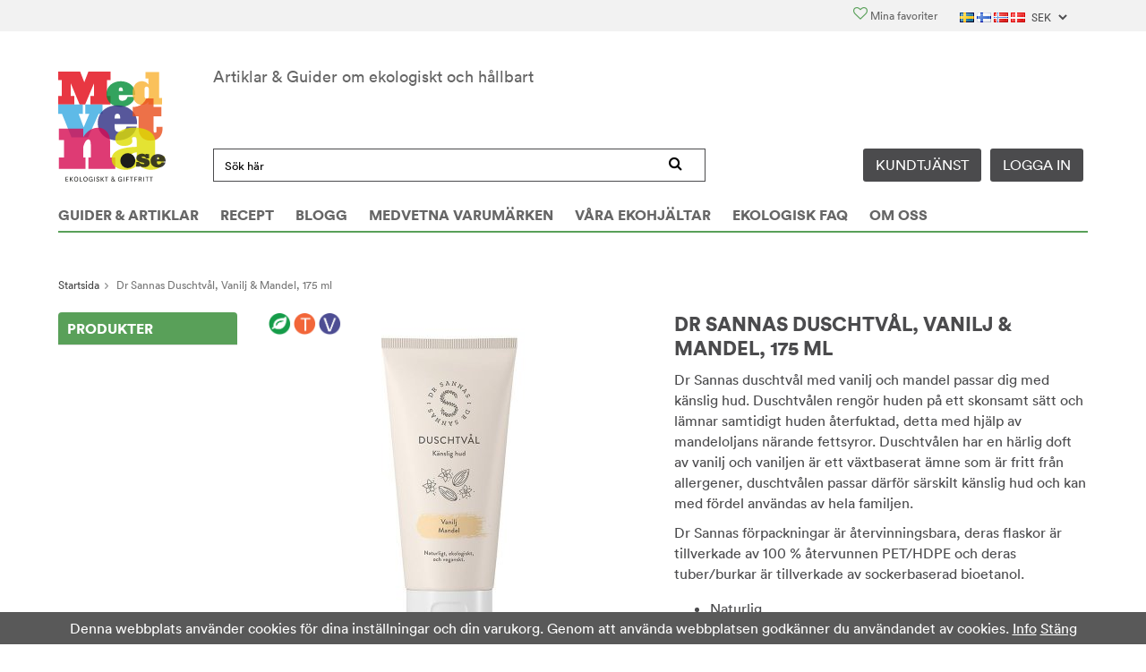

--- FILE ---
content_type: text/html; charset=UTF-8
request_url: https://www.medvetna.se/vegan/dr-sannas-duschtval-vanilj-mandel-175-ml/
body_size: 8986
content:
<!doctype html>
<html lang="sv" class="">
<head>
	<meta http-equiv="content-type" content="text/html; charset=utf-8">

	<title>Köp Dr Sannas hos Medvetna.se</title>
    	<meta name="description" content="Dr Sannas vill inspirera människor till ett hållbart och hälsosamt liv. Deras hudvårdsprodukter är 100% växtbaserade och de väl utvalda komponenter är både vildplockade och ekologiska.">
	<meta name="keywords" content="">
	<meta name="robots" content="index, follow">
				<meta name="viewport" content="width=device-width, initial-scale=1">
				<!-- WIKINGGRUPPEN 8.4.3 -->

	<link rel="stylesheet" href="/js/jquery.fancybox-2.15/jquery.fancybox.css">

	<link rel="shortcut icon" href="/favicon.png">

	<link rel="stylesheet" href="/frontend/view_desktop/css/custom-fonts.css?1769119617">

	<link rel="stylesheet" href="//wgrremote.se/fonts/wgr-icons/1.0/wgr-icons.min.css">
	<link rel="stylesheet" href="/frontend/view_desktop/css/compiled640.css">
		<link rel="stylesheet" href="//wgrremote.se/jquery-ui/1.11.2/smooth/jquery-ui.min.css">
		<link rel="stylesheet" href="/css/jquery.multiselect.css">
		<link rel="stylesheet" href="/css/filter.css?640">
		<link rel="stylesheet" href="/css/exponera.css">
<link rel="canonical" href="https://www.medvetna.se/skonhet/for-man-0/dr-sannas-duschtval-vanilj-mandel-175-ml/">
<link rel="alternate" hreflang="sv" href="https://www.medvetna.se/vegan/dr-sannas-duschtval-vanilj-mandel-175-ml/">
<link rel="alternate" hreflang="fi" href="https://www.medvetna.se/fi/vegan/dr-sannas-duschtval-vanilj-mandel-175-ml/">
<link rel="alternate" hreflang="no" href="https://www.medvetna.se/no/vegan/dr-sannas-duschtval-vanilj-mandel-175-ml/">
<link rel="alternate" hreflang="da" href="https://www.medvetna.se/da/vegan/dr-sannas-duschtval-vanilj-mandel-175-ml/">
		<!-- Start Google Analytics 4 -->
		<!-- Google tag (gtag.js) -->
		<script async src="https://www.googletagmanager.com/gtag/js?id=UA-60198397-1"></script>
		<script>
		window.dataLayer = window.dataLayer || [];
		function gtag(){dataLayer.push(arguments);}
		gtag('js', new Date());

		gtag('config', 'UA-60198397-1');
		gtag(...["event","view_item",{"currency":"SEK","items":[{"item_id":"DR-730495","item_name":"Dr Sannas Duschtv\u00e5l, Vanilj & Mandel, 175 ml","price":199,"item_category":"vegan"}]}]);
						</script>
		<!-- End Google Analytics 4 -->
		<!-- Global site tag (gtag.js) - Google Ads: 982674025 --> <script async src="https://www.googletagmanager.com/gtag/js?id=AW-982674025"></script> <script> window.dataLayer = window.dataLayer || []; function gtag(){dataLayer.push(arguments);} gtag('js', new Date()); gtag('config', 'AW-982674025'); </script>
<meta name="facebook-domain-verification" content="mg50da1fgj5n5g44c0l8mxv7rcpqvy" />

<meta property="og:title" content="Dr Sannas Duschtvål, Vanilj &amp; Mandel, 175 ml"/>
			<meta property="og:description" content="Dr Sannas duschtvål med vanilj och mandel passar dig med känslig hud. Duschtvålen rengör huden på ett skonsamt sätt och lämnar samtidigt huden återfuktad, detta med hjälp av mandeloljans närande fettsyror. Duschtvålen har en härlig doft av vanilj och vaniljen är ett växtbaserat ämne som är fritt från allergener, duschtvålen passar därför särskilt känslig hud och kan med fördel användas av hela familjen.Dr Sannas förpackningar är återvinningsbara, deras flaskor är tillverkade av 100 % återvunnen PET/HDPE och deras tuber/burkar är tillverkade av sockerbaserad bioetanol.NaturligEkologiskVegan100% Cruelty FreeHållbarGMO-friFri från parabener, SLS, mineraloljor, syntetiska ämnenStorlek: 175 mlIngredienser/INCI: *Aqua, *Coco-Glucoside, *Sodium C12-18 Alkyl Sulfate, **Glycerin, *Lauryl Glucoside, *Lactobacillus Ferment, *Sodium Chloride, *Caprylyl/Capryl Glucoside, *Disodium Cocoyl Glutamate, *Sweet almond Polyglyceryl-4 Esters, *Glyceryl Oleate, *Aroma, *Lactic acid, *Sodium Dehydroacetate, *Cocoyl Glutamate, *Sclerotium Gum, *Tocopherol, *Helianthus Annuus Seed Oil, *Hydrogenated Palm Glycerides Citrate, *Lecithin, *Ascorbyl Palmitate (C-vitamin ester, antioxidant)*Naturlig, **EkologiskFakta: Dr Sannas vill inspirera människor till ett hållbart och hälsosamt liv. Deras hudvårdsprodukter är 100% växtbaserade och de väl utvalda komponenter är både vildplockade och ekologiska. Varje komponenter fyller en viktig funktion och produkterna är framtagna i Dr. Sannas eget laboratorium av deras expertteam, bl.a. en hudläkare och en doktor i immunologi. .För Dr Sannas är det självklart att våra produkter tillverkas i samklang med naturen, och med största möjliga hänsyn till vår gemensamma omvärld och miljö. Det gäller såväl insida som utsida. Därför är de noga med råvarans kvalitet, ursprung och odlingsmiljö och väljer närodlat när det går. Alla produkter är utvecklade och tillverkade i Sverige. Dr Sannas ställer höga krav på att leverantörer och andra samarbetspartners tänker långsiktigt och hållbart.  "/>
			<meta property="og:type" content="product"/>
			<meta property="og:url" content="https://www.medvetna.se/skonhet/for-man-0/dr-sannas-duschtval-vanilj-mandel-175-ml/"/>
			<meta property="og:site_name" content="Medvetna.se"/>
			<meta property="product:retailer_item_id" content="DR-730495"/><meta property="product:price:amount" content="199" />
					<meta property="product:price:currency" content="SEK" /><meta property="product:availability" content="instock" /><meta property="og:image" content="https://www.medvetna.se/images/zoom/llgdaft8.jpeg"/></head>
	<body itemscope itemtype="http://schema.org/ItemPage" class="view-product"><div id="fb-root"></div>	<div class="l-mobile-header">
		<div class="l-mobile-header__content clearfix">
			<button class="neutral-btn mini-menu js-touch-area">
				<div class="mini-menu__title">
					Meny				</div>
				<i class="wgr-icon icon-list2"></i>
			</button>
			<a href="/"><img src="/frontend/view_desktop/design/logos/logo_sv.svg?1" class="mini-site-logo" alt="Medvetna.se"></a>
			<div class="header-usp-mobile">
									<ul><li><i class="wgr-icon icon-check"></i>&nbsp;Ekologisk och giftfritt!</li><li><i class="wgr-icon icon-check"></i>&nbsp;Fri hemleverans &ouml;ver 499 kr!</li><li><i class="wgr-icon icon-check"></i>&nbsp;Gratis paketinslagning!</li></ul>					
			</div>
			<a class="mini-login" href="/customer-login/">
				<svg class="icon icon--user ">
				<use xmlns:xlink="http://www.w3.org/1999/xlink" xlink:href="/svg-icons/solid.svg#user" href="/svg-icons/solid.svg#user"></use>
			</svg>			</a>
			<a class="mini-wishlist" href="/wishlist/">
				<svg class="icon icon--heart ">
				<use xmlns:xlink="http://www.w3.org/1999/xlink" xlink:href="/svg-icons/solid.svg#heart" href="/svg-icons/solid.svg#heart"></use>
			</svg>			</a>
			<div class="mini-cart-info">
				<span class="mini-cart-info-text">
					Produkten har blivit tillagd i varukorgen				</span>
			</div>
			<button class="neutral-btn mini-cart js-touch-area" onclick="goToURL('/checkout')"><div class="mini-cart-inner"><i class="wgr-icon icon-cart"></i></div></button>
		</div>
	</div>
	<div class="l-top-menu-holder">
	<div class="l-top-menu clearfix">
    	<div class="l-top-menu__left">
        	        </div>
        <div class="l-top-menu__right clearfix">
        					<div class="l-top-menu__wishlist">
					<a href="/wishlist/">
						<i class="wgr-icon icon-heart-o"></i>
						Mina favoriter					</a>
				</div>
				        	<div class="l-top-menu__right__left">
            						<div>
						<form class="lang-changer" name="valutaval" action="javascript:void(0)">
																<a title="Svenska" href="https://www.medvetna.se/vegan/dr-sannas-duschtval-vanilj-mandel-175-ml/">
										<img alt="Svenska" src="//wgrremote.se/img/flags/se.gif">
									</a>
																		<a title="Suomi" href="https://www.medvetna.se/fi/vegan/dr-sannas-duschtval-vanilj-mandel-175-ml/">
										<img alt="Suomi" src="//wgrremote.se/img/flags/fi.gif">
									</a>
																		<a title="Norsk" href="https://www.medvetna.se/no/vegan/dr-sannas-duschtval-vanilj-mandel-175-ml/">
										<img alt="Norsk" src="//wgrremote.se/img/flags/no.gif">
									</a>
																		<a title="Dansk" href="https://www.medvetna.se/da/vegan/dr-sannas-duschtval-vanilj-mandel-175-ml/">
										<img alt="Dansk" src="//wgrremote.se/img/flags/dk.gif">
									</a>
																	<select class="wipe" name="valuta" onchange="setCurrency(this.options[this.selectedIndex].text)">
																			<option >DKK</option>
																				<option >EUR</option>
																				<option >NOK</option>
																				<option  selected>SEK</option>
																		</select>
														</form>
					</div>
					            </div>
            <div class="l-top-menu__right__right">
            	            </div>
        </div>
	</div>
</div>
<div class="l-holder clearfix">
	<div class="l-header clearfix" itemscope itemtype="http://schema.org/WPHeader">
    	<div class="l-header__left">
        	<a class="site-logo" href="/"><img src="/frontend/view_desktop/design/logos/logo_sv.svg?1" alt="Medvetna.se"></a>
        </div>
        <div class="l-header__right">
        	<div class="l-header__right__top clearfix">
									<div class="l-header__right__top__left">
						<p>Artiklar &amp; Guider om ekologiskt&nbsp;och h&aring;llbart</p>					</div>
            		                            </div>
            <div class="l-header__right__bottom clearfix">
            	<div class="l-header__right__bottom__left">
            		<!-- Search Box -->
                    <form method="get" action="/search/" class="site-search input-highlight" autocomplete="off" itemprop="potentialAction" itemscope itemtype="http://schema.org/SearchAction">
                        <meta itemprop="target" content="https://www.medvetna.se/search/?q={q}"/>
                        <input type="hidden" name="lang" value="sv">
                        <input type="search" value="" name="q" class="js-autocomplete-input neutral-btn site-search__input" placeholder="Sök här" required itemprop="query-input"><button type="submit" class="neutral-btn site-search__btn"><i class="wgr-icon icon-search"></i></button>
                    </form>
					<div class="site-buttons">
                        
                        <a class="btn" href="/contact/">
                        	Kundtjänst                    	</a>
                    			                    <a class="btn" href="/customer-login/">Logga in</a>
		                    					</div>
                </div>
        		<!--- header_right_bottom__right -->
            </div>
        </div>
    </div>
	<div class="l-menubar clearfix">
					<ul class="nav site-nav mega-menu">
								<li>
					<a class="" href="/guide/">
						GUIDER & ARTIKLAR					</a>
				</li>
								<li>
					<a class="" href="/recipe/">
						RECEPT					</a>
				</li>
								<li>
					<a class="" href="/blogg/">
						BLOGG					</a>
				</li>
								<li>
					<a class="" href="/brand/">
						MEDVETNA VARUMÄRKEN					</a>
				</li>
								<li>
					<a class="" href="/info/vara-ekohjaltar/">
						VÅRA EKOHJÄLTAR					</a>
				</li>
								<li>
					<a class="" href="/info/ekologisk-faq/">
						EKOLOGISK FAQ					</a>
				</li>
								<li>
					<a class="" href="/info/om-oss/">
						OM OSS					</a>
				</li>
			</ul> <!-- end .site-nav with dropdown. -->
			
	</div> <!-- End .l-menubar -->
	<div class="l-menubar-secondary clearfix">
		<p>&nbsp;</p>	</div>
	
	<div class="l-content clearfix">

				<ol class="nav breadcrumbs clearfix" itemprop="breadcrumb" itemscope itemtype="http://schema.org/BreadcrumbList">
				<li itemprop="itemListElement" itemscope itemtype="http://schema.org/ListItem">
					<meta itemprop="position" content="1">
					<a href="/" itemprop="item"><span itemprop="name">Startsida</span></a><i class="wgr-icon icon-arrow-right5" style="vertical-align:middle;"></i>				</li>
										<li>Dr Sannas Duschtvål, Vanilj & Mandel, 175 ml</li>
									</ol>
					<div class="l-sidebar-primary">
			<!-- Categories -->
			<div class="module">
								<h5 class="module__heading">Produkter</h5>
				<div class="module__body wipe">
					<ul class="listmenu listmenu-0"></ul>
					<ul class="listmenu listmenu-0">
											</ul>
				</div>
							</div> <!-- End .module -->

			<p>&nbsp;</p>		</div><!-- End of .l-sidebar-primary -->
		
	<div class="l-main">
				<div class="l-inner">
			<div itemprop="mainEntity" itemscope itemtype="http://schema.org/Product">
	<div class="l-product clearfix">
		<div class="l-product-col-1"><div class="l-product-banners clearfix"><a href="/ekologiskt/" title="Ekologiskt" class="banner__eco">
							<img src="/frontend/view_desktop/design/ekologisk.png">
						</a><a href="/tryggt/" title="Tryggt" class="banner__safe">
							<img src="/frontend/view_desktop/design/trygg.png">
						</a><a href="/vegan/" title="Vegan" class="banner__vegan">
							<img src="/frontend/view_desktop/design/veganicon.png">
						</a></div><div id="currentBild" class="product-carousel"><a id="currentBildLink" href="https://www.medvetna.se/skonhet/for-man-0/dr-sannas-duschtval-vanilj-mandel-175-ml/" title="Förstora bilden"><img src="/images/normal/llgdaft8.jpeg" alt="Dr Sannas ekologiskt naturligt vegan duschtvål" itemprop="image"></a></div><div class="product-thumbs" style="display:none;">
				<a class="fancyBoxLink" rel="produktbilder" href="/images/zoom/llgdaft8.jpeg"><img src="/images/list/llgdaft8.jpeg" alt="Dr Sannas ekologiskt naturligt vegan duschtvål" id="thumb0"></a>
			</div></div>
	<div class="l-product-col-2">
		<h1 class="product-title" itemprop="name">Dr Sannas Duschtvål, Vanilj & Mandel, 175 ml</h1><div><p dir="ltr">Dr Sannas duschtv&aring;l med vanilj och mandel passar dig med k&auml;nslig hud. Duschtv&aring;len reng&ouml;r huden p&aring; ett skonsamt s&auml;tt och l&auml;mnar samtidigt huden &aring;terfuktad, detta med hj&auml;lp av mandeloljans n&auml;rande fettsyror. Duschtv&aring;len har en h&auml;rlig doft av vanilj och vaniljen &auml;r ett v&auml;xtbaserat &auml;mne som &auml;r fritt fr&aring;n allergener, duschtv&aring;len passar d&auml;rf&ouml;r s&auml;rskilt k&auml;nslig hud och kan med f&ouml;rdel anv&auml;ndas av hela familjen.</p><p dir="ltr">Dr Sannas f&ouml;rpackningar &auml;r &aring;tervinningsbara, deras flaskor &auml;r tillverkade av 100 % &aring;tervunnen PET/HDPE och deras tuber/burkar &auml;r tillverkade av sockerbaserad bioetanol.</p><ul><li aria-level="1" dir="ltr"><p dir="ltr" role="presentation">Naturlig</p></li><li aria-level="1" dir="ltr"><p dir="ltr" role="presentation">Ekologisk</p></li><li aria-level="1" dir="ltr"><p dir="ltr" role="presentation">Vegan</p></li><li aria-level="1" dir="ltr"><p dir="ltr" role="presentation">100% Cruelty Free</p></li><li aria-level="1" dir="ltr"><p dir="ltr" role="presentation">H&aring;llbar</p></li><li aria-level="1" dir="ltr"><p dir="ltr" role="presentation">GMO-fri</p></li><li aria-level="1" dir="ltr"><p dir="ltr" role="presentation">Fri fr&aring;n parabener, SLS, mineraloljor, syntetiska &auml;mnen</p></li></ul><p dir="ltr"><strong>Storlek:</strong> 175 ml</p><p dir="ltr"><strong>Ingredienser/INCI:</strong>&nbsp;*Aqua, *Coco-Glucoside, *Sodium C12-18 Alkyl Sulfate, **Glycerin, *Lauryl Glucoside, *Lactobacillus Ferment, *Sodium Chloride, *Caprylyl/Capryl Glucoside, *Disodium Cocoyl Glutamate, *Sweet almond Polyglyceryl-4 Esters, *Glyceryl Oleate, *Aroma, *Lactic acid, *Sodium Dehydroacetate, *Cocoyl Glutamate, *Sclerotium Gum, *Tocopherol, *Helianthus Annuus Seed Oil, *Hydrogenated Palm Glycerides Citrate, *Lecithin, *Ascorbyl Palmitate (C-vitamin ester, antioxidant)</p><p dir="ltr">*Naturlig, **Ekologisk</p><p dir="ltr"><strong>Fakta:</strong> Dr Sannas vill inspirera m&auml;nniskor till ett h&aring;llbart och h&auml;lsosamt liv. Deras hudv&aring;rdsprodukter &auml;r 100% v&auml;xtbaserade och de v&auml;l utvalda komponenter &auml;r b&aring;de vildplockade och ekologiska. Varje komponenter fyller en viktig funktion och produkterna &auml;r framtagna i Dr. Sannas eget laboratorium av deras expertteam, bl.a. en hudl&auml;kare och en doktor i immunologi. .</p><p dir="ltr">F&ouml;r Dr Sannas &auml;r det sj&auml;lvklart att v&aring;ra produkter tillverkas i samklang med naturen, och med st&ouml;rsta m&ouml;jliga h&auml;nsyn till v&aring;r gemensamma omv&auml;rld och milj&ouml;. Det g&auml;ller s&aring;v&auml;l insida som utsida. D&auml;rf&ouml;r &auml;r de noga med r&aring;varans kvalitet, ursprung och odlingsmilj&ouml; och v&auml;ljer n&auml;rodlat n&auml;r det g&aring;r. Alla produkter &auml;r utvecklade och tillverkade i Sverige. Dr Sannas st&auml;ller h&ouml;ga krav p&aring; att leverant&ouml;rer och andra samarbetspartners t&auml;nker l&aring;ngsiktigt och h&aring;llbart.</p><p>&nbsp;</p><p>&nbsp;</p></div>
		<br><br>
		<span style="color:#cc0000;">Tyvärr ingår inte denna produkt i vårt sortiment för tillfället.</span>
		<br><br>
		<a href="/">Till butikens startsida &raquo;</a>
		<br><br>
		<a href="/sitemap/">Sitemap &raquo;</a></div><div class="l-product-col-3"><div id="produktdata">
	<br>
	<b>Artikelnummer:</b><br>
	<span id="articleno">DR-730495</span>
			<br><br><a href="/varumarken/dr-sannas/"><img class="product-producer__image" src="/images/category/logo-26504.jpg"></a>			<br><br>
	</div>
<div class="reviews js-reviews">
	    <div class="reviews__form">
        <h5 class="reviews__title">Lämna recension</h5>
        <div class="reviews__form__content">
            <form method="POST" action="?action=send-review">
                <input type="hidden" name="productID" value="5986">

                <div class="reviews__form__row">
                    <label for="title">Titel</label><br>
                    <input type="text" name="title" id="title" class="review-input">
                </div>
                <div class="reviews__form__row">
                    <label for="name">Ditt namn*</label><br>
                    <input type="text" name="name" id="name" class="review-input" required>
                </div>
                <div class="reviews__form__row">
                    <label for="email">E-postadress*</label><br>
                    <input type="email" name="email" id="email" class="review-input" required>
                </div>
                <div class="reviews__form__row">
                    <label for="txt">Recension*</label>
                    <textarea id="txt" name="txt" size="40" class="review-input" rows="3" required></textarea>
                </div>

                <div class="followup-stars">
                    <input name="star" id="stara5" type="radio" value="5">
                    <label for="stara5"><i class="wgr-icon icon-star-o"></i></label>
                    <input name="star" id="stara4" type="radio" value="4">
                    <label for="stara4"><i class="wgr-icon icon-star-o"></i></label>
                    <input name="star" id="stara3" type="radio" value="3">
                    <label for="stara3"><i class="wgr-icon icon-star-o"></i></label>
                    <input name="star" id="stara2" type="radio" value="2">
                    <label for="stara2"><i class="wgr-icon icon-star-o"></i></label>
                    <input name="star" id="stara1" type="radio" value="1">
                    <label for="stara1"><i class="wgr-icon icon-star-o"></i></label>
                </div>

                <div class="reviews__form__row">
                    <div class="g-recaptcha" data-sitekey="6LfVWiAaAAAAAFOCvOv0TyUB8tjVoeAoRmnf2YXb" data-theme="light" data-size="normal"></div>                </div>
                <div class="reviews__form__row">
                    <button class="neutral-btn btn btn--primary">Skicka</button>
                </div>
            </form>
        </div>
    </div>
</div>
</div></div></div><script type="text/javascript">
var kombinationer = new Array(); var newComb;newComb = new Object;
				newComb.lagertyp = 2;
				newComb.lagret = 445;
				newComb.pris = 199;
				newComb.kampanjpris = 179;
				newComb.prislistapris = '';
				newComb.dbid = 6386;
				newComb.selectedImageID = 0;
				newComb.artno = 'DR-730495';
				newComb.alternativ = new Array();kombinationer.push(newComb);
</script></div></div></div></div> <!-- End of .l-main, .l-content and .l-inner, .l-holder -->
<div class="l-footer-holder">
    <div class="l-footer clearfix" itemscope itemtype="http://schema.org/WPFooter">
        <div class="clearfix">
			<div class="l-footer-flex">
        <!-- Contact us -->
        <div class="l-footer-col-1">
            <h3>Kundtj&auml;nst</h3><ul><li><a href="https://www.medvetna.se/contact/">Kontakta oss</a></li><li><a href="/info/villkor/">K&ouml;pvillkor</a></li><li><a href="/info/leveransvillkor/">Frakt &amp; Leverans</a></li><li><a href="/info/integritetspolicy-gdpr/">Integritetspolicy</a></li><li><a href="/info/byten-returer/">Returer &amp; Reklamationer</a></li><li><a href="https://www.medvetna.se/info/miljopolicy/">Milj&ouml;policy</a></li><li><a href="/info/om-oss/">Om Medvetna.se</a></li></ul>        </div>

        <!-- Shop -->
        <div class="l-footer-col-2">
            <h3>Mina sidor</h3><ul><li><a href="https://www.medvetna.se/customer-login/?action=my-page">Mitt konto</a></li><li><a href="https://www.medvetna.se/customer-login/">Gl&ouml;mt l&ouml;senord</a></li><li><a href="https://www.dhlpaket.se/sv/privatkund/spara-paket.html" target="_blank">Sp&aring;ra ditt paket</a></li></ul>            <ul>
                                    <li><a href="/customer-login/">Logga in</a></li>
                                </ul>
        </div>

        <!-- Info -->
        <div class="l-footer-col-3">
            <h3>Information</h3><ul><li><a href="/inspiration/">Ekoinspiration</a></li></ul>        </div>

		<div class="l-footer-col-4">
            <h3>Kontakta oss</h3><p><img alt="" height="11" src="/userfiles/image/mail.png" width="14">&nbsp; <a href="/cdn-cgi/l/email-protection#c9a0a7afa689a4acadbfacbda7a8e7baac"><span class="__cf_email__" data-cfemail="6c05020a032c0109081a0918020d421f09">[email&#160;protected]</span></a><br><img alt="" height="12" src="/userfiles/image/phone.png" width="12">&nbsp; 08 - 652 40 00</p><p>Kundtj&auml;nst telefontider:&nbsp;<br>Helgfri&nbsp;m&aring;n-ons<br>kl. 09.00-13.00</p><p><span style="color:null;">Du n&aring;r&nbsp;oss alltid p&aring; <a href="/cdn-cgi/l/email-protection" class="__cf_email__" data-cfemail="4c25222a230c2129283a2938222d623f29">[email&#160;protected]</a></span></p><p>&nbsp;</p>        </div>

        <!-- Newsletter subscription -->
        <div class="l-footer-col-5 clearfix">
             <h3>Prenumerera p&aring; nyhetsbrevet</h3><p>Anm&auml;l dig till v&aring;rt nyhetsbrev f&ouml;r att f&aring; de senaste nyheterna om v&aring;ra produkter och andra erbjudanden!</p>            <form action="/newsletter/" method="post" id="footerNewsletterForm">
                <input type="text" name="epost" class="input-highlight" size="20" value="E-post..."
                        onfocus="if (this.value=='E-post...') this.value=''"
                        onblur="if (this.value=='') this.value='E-post...'">
                <a class="btn btn--primary" href="#" onclick="return footerNewsletterFormSubmit()">OK</a>
            </form>
        </div>
		</div>
        </div>
		<div class="l-footer-social">
            <p><a href="https://www.facebook.com/Medvetna.se" target="_blank"><img alt="" height="22" src="/userfiles/image/small-fb.png" width="22"></a>&nbsp;&nbsp;<img alt="" height="22" src="/userfiles/image/small-tw.png" width="22">&nbsp;&nbsp;<a href="https://www.instagram.com/medvetna.se/" target="_blank"><img alt="" height="22" src="/userfiles/image/small-insta.png" width="22"></a></p>        </div>
        <!-- Check -->
        <div class="l-footer-check">
            <p>&nbsp;</p><ul><li><img alt="" height="11" src="/userfiles/image/check.png" width="12">&nbsp; 30 dagars &ouml;ppet k&ouml;p</li><li><img alt="" height="11" src="/userfiles/image/check.png" width="12">&nbsp; Fri hemleverans &ouml;ver 499&nbsp;kr *under 5kg</li><li><img alt="" height="11" src="/userfiles/image/check.png" width="12">&nbsp; Snabb leverans</li><li><img alt="" height="11" src="/userfiles/image/check.png" width="12">&nbsp; Kostnadsfri paketinslagning</li><li><img alt="" height="11" src="/userfiles/image/check.png" width="12">&nbsp; &Aring;tervunnet packmaterial</li></ul>        </div>

        <div class="l-footer-categories">
            <div class="grid grid-6"><div class="grid-item grid-item-1-6"><div class="grid-content grid-content-1"><p><a href="/rea/"><img alt="" height="67" src="/userfiles/image/rea.png" width="178"></a></p></div></div><div class="grid-item grid-item-1-6"><div class="grid-content grid-content-2"><p><a href="/hemhushall/"><img alt="" height="67" src="/userfiles/image/hemhus.png" width="178"></a></p></div></div><div class="grid-item grid-item-1-6"><div class="grid-content grid-content-3"><p><a href="/ekologiskt-for-barn/"><img alt="" height="67" src="/userfiles/image/eko.png" width="178"></a></p></div></div><div class="grid-item grid-item-1-6"><div class="grid-content grid-content-4"><p><a href="/ekologisk-skonhet/"><img alt="" height="66" src="/userfiles/image/skonhet.png" width="178"></a></p></div></div><div class="grid-item grid-item-1-6"><div class="grid-content grid-content-5"><p><a href="/matdryck/"><img alt="" height="66" src="/userfiles/image/mat.png" width="178"></a></p></div></div><div class="grid-item grid-item-1-6"><div class="grid-content grid-content-6"><p><a href="/vaskoraccessoarer/"><img alt="" height="66" src="/userfiles/image/accessoarer.png" width="178"></a></p></div></div></div>            <div class="mobile-colors">
                <p><img alt="" height="31" src="/userfiles/image/fargkoder.png" width="261"></p>            </div>
        </div>

        <!-- footer-payment for mobile-size -->
        <div class="l-footer-payment">
                            <img class="payment-logo payment-logo--list" alt="PayPal" src="//wgrremote.se/img/logos/paypal.png">
                                <img class="payment-logo payment-logo--list" alt="Swish" src="//wgrremote.se/img/logos/swish.png">
                        </div><!-- end .l-footer-payment -->
        		<div class="l-autocomplete l-constrained">
			<!-- Search Box -->
			<div class="mobile-autocomplete hide-on-desktop clearfix">
				<form method="get" action="/search/" class="site-search input-table input-table--middle">
					<input type="hidden" name="lang" value="sv">
					<div class="input-table__item stretched">
						<input type="search" autocomplete="off" value="" name="q" class="js-autocomplete-input neutral-btn stretched site-search__input" placeholder="Sök produkter och varugrupper" required>
						<div class="is-autocomplete-spinner"></div>
						<i class="is-autocomplete-clear wgr-icon icon-times-circle"></i>
					</div>
					<div class="input-table__item">
						<button type="submit" class="neutral-btn site-search__btn"><i class="wgr-icon icon-search"></i></button>
					</div>
				</form>
			</div>
			<div class="is-autocomplete-result"></div>
		</div>
    </div>
</div><!-- End .l-footer -->

    <div class="l-mobile-nav js-mobile-nav clearfix">
        <div class="l-mobile-nav__left" id="js-mobile-nav__left">
            
            <div class="mobile-module">
                <h5 class="mobile-module__heading">Produkter</h5>
                <ul class="mobile-listmenu mobile-listmenu-0"></ul>                <ul class="mobile-listmenu mobile-listmenu-0">
                                    </ul>
            </div>
            
            <!-- Shop -->
            <div class="mobile-module-edit">
                <h3>Mina sidor</h3><ul><li><a href="https://www.medvetna.se/customer-login/?action=my-page">Mitt konto</a></li><li><a href="https://www.medvetna.se/customer-login/">Gl&ouml;mt l&ouml;senord</a></li><li><a href="https://www.dhlpaket.se/sv/privatkund/spara-paket.html" target="_blank">Sp&aring;ra ditt paket</a></li></ul>                <ul>
                                            <li><a href="/customer-login/">Logga in</a></li>
                                                <li><a href="/about-cookies/">Om cookies</a></li>
                                        </ul>
            </div>

            <!-- Info -->
            <div class="mobile-module-edit">
                <h3>Information</h3><ul><li><a href="/inspiration/">Ekoinspiration</a></li></ul>            </div>
                            <div>
                    <form class="lang-changer" name="valutaval" action="javascript:void(0)">
                                                        <a title="Svenska" href="https://www.medvetna.se/vegan/dr-sannas-duschtval-vanilj-mandel-175-ml/">
                                    <img alt="Svenska"
                                        src="//wgrremote.se/img/flags/se.gif"></a>
                                                                <a title="Suomi" href="https://www.medvetna.se/fi/vegan/dr-sannas-duschtval-vanilj-mandel-175-ml/">
                                    <img alt="Suomi"
                                        src="//wgrremote.se/img/flags/fi.gif"></a>
                                                                <a title="Norsk" href="https://www.medvetna.se/no/vegan/dr-sannas-duschtval-vanilj-mandel-175-ml/">
                                    <img alt="Norsk"
                                        src="//wgrremote.se/img/flags/no.gif"></a>
                                                                <a title="Dansk" href="https://www.medvetna.se/da/vegan/dr-sannas-duschtval-vanilj-mandel-175-ml/">
                                    <img alt="Dansk"
                                        src="//wgrremote.se/img/flags/dk.gif"></a>
                                                            <select class="wipe" name="valuta" onchange="setCurrency(this.options[this.selectedIndex].text)">
                                                                    <option >DKK</option>
                                                                        <option >EUR</option>
                                                                        <option >NOK</option>
                                                                        <option  selected>SEK</option>
                                                                </select>
                                                </form>
                    <br>
                </div>
                        </div> <!-- end .l-mobile-nav__left -->
        <div class="l-mobile-nav__close"><i class="wgr-icon icon-close"></i></div>
    </div><!-- end .l-mobile-nav -->
    
<script data-cfasync="false" src="/cdn-cgi/scripts/5c5dd728/cloudflare-static/email-decode.min.js"></script><script src="//ajax.googleapis.com/ajax/libs/jquery/1.11.0/jquery.min.js"></script>
<script>window.jQuery || document.write('<script src="/js/jquery-1.11.0.min.js"><\/script>');</script>
<script>
if ($(".klarna-widget").length > 0) {
    (function(){var a = document.createElement("script");a.async=1;
    a.src="https://cdn.klarna.com/1.0/code/client/all.js";$("body").append(a);})();
}
</script>
<script src="/js/autocomplete.js?1769119617"></script>

    <script src="/js/phrases/sv.js?640"></script>
    <script src="/js/compiled_desktop640.js"></script>
        <script>!function(f,b,e,v,n,t,s){if(f.fbq)return;n=f.fbq=function(){n.callMethod?
            n.callMethod.apply(n,arguments):n.queue.push(arguments)};if(!f._fbq)f._fbq=n;
            n.push=n;n.loaded=!0;n.version='2.0';n.queue=[];t=b.createElement(e);t.async=!0;
            t.src=v;s=b.getElementsByTagName(e)[0];s.parentNode.insertBefore(t,s)}(window,
            document,'script','//connect.facebook.net/en_US/fbevents.js');
            fbq('init', '309518772848997');
            fbq('track', 'PageView');(function(WGR, undefined) {
                WGR.facebookPixel = { feedID : 1 };
            }( window.WGR = window.WGR || {} ));fbq('track', 'ViewContent', {"content_ids":["F1C6386"],"content_type":"product","value":199,"currency":"SEK"}); </script>
        <script src="//wgrremote.se/jquery-ui/1.10.3/js/jquery-ui-1.10.3.custom.min.js"></script>
    <script src="//wgrremote.se/jquery-ui/1.10.3/js/jquery.multiselect.js"></script>
    <script src="/js/filter.js?640"></script>
    <script type="text/javascript">
    WGR.productFilters = null;
    </script>
    <script src="/js/jquery.fancybox-2.15/jquery.fancybox.pack.js"></script>
<script>
WGR.cartParams = {"languageCode":"sv","showPricesWithoutVAT":0,"currencyPrintFormat":"%1,%2 kr","currencyCode":"SEK","countryID":1,"pricesWithoutVAT":"0","animateProducts":"1","frontSystemCode":"default"};initMainShared();</script><link rel="stylesheet" href="//wgrremote.se/webbutiker/cookie/cookie-banner.css">
				<script src="//wgrremote.se/webbutiker/cookie/cookie-banner_v2.js"></script>
				<script>
				renderCookieBanner("Denna webbplats använder cookies för dina inställningar och din varukorg. Genom att använda webbplatsen godkänner du användandet av cookies.", "/about-cookies/");
				</script><!-- Start of LiveChat (www.livechatinc.com) code --> <script type="text/javascript">   window.__lc = window.__lc || {};   window.__lc.license = 11330587;   (function() {     var lc = document.createElement('script'); lc.type = 'text/javascript'; lc.async = true;     lc.src = ('https:' == document.location.protocol ? 'https://' : 'http://') + 'cdn.livechatinc.com/tracking.js';     var s = document.getElementsByTagName('script')[0]; s.parentNode.insertBefore(lc, s);   })(); </script> <noscript> <a href="https://www.livechatinc.com/chat-with/11330587/" rel="nofollow">Chat with us</a>, powered by <a href="https://www.livechatinc.com/?welcome" rel="noopener nofollow" target="_blank">LiveChat</a> </noscript> <!-- End of LiveChat code -->

	<script src="/js/js_visaprod.js?640"></script>
		<script>
	var addthis_config = {
		data_track_addressbar: false
	};
	</script>
	<script type="text/javascript" src="//s7.addthis.com/js/300/addthis_widget.js"></script>
	<script src="https://www.google.com/recaptcha/api.js"></script><script defer src="https://static.cloudflareinsights.com/beacon.min.js/vcd15cbe7772f49c399c6a5babf22c1241717689176015" integrity="sha512-ZpsOmlRQV6y907TI0dKBHq9Md29nnaEIPlkf84rnaERnq6zvWvPUqr2ft8M1aS28oN72PdrCzSjY4U6VaAw1EQ==" data-cf-beacon='{"version":"2024.11.0","token":"8a8d933d486746b2ac0362a46c9041ad","r":1,"server_timing":{"name":{"cfCacheStatus":true,"cfEdge":true,"cfExtPri":true,"cfL4":true,"cfOrigin":true,"cfSpeedBrain":true},"location_startswith":null}}' crossorigin="anonymous"></script>
</body></html>



--- FILE ---
content_type: text/html; charset=utf-8
request_url: https://www.google.com/recaptcha/api2/anchor?ar=1&k=6LfVWiAaAAAAAFOCvOv0TyUB8tjVoeAoRmnf2YXb&co=aHR0cHM6Ly93d3cubWVkdmV0bmEuc2U6NDQz&hl=en&v=PoyoqOPhxBO7pBk68S4YbpHZ&theme=light&size=normal&anchor-ms=20000&execute-ms=30000&cb=f6ag814a89d5
body_size: 49219
content:
<!DOCTYPE HTML><html dir="ltr" lang="en"><head><meta http-equiv="Content-Type" content="text/html; charset=UTF-8">
<meta http-equiv="X-UA-Compatible" content="IE=edge">
<title>reCAPTCHA</title>
<style type="text/css">
/* cyrillic-ext */
@font-face {
  font-family: 'Roboto';
  font-style: normal;
  font-weight: 400;
  font-stretch: 100%;
  src: url(//fonts.gstatic.com/s/roboto/v48/KFO7CnqEu92Fr1ME7kSn66aGLdTylUAMa3GUBHMdazTgWw.woff2) format('woff2');
  unicode-range: U+0460-052F, U+1C80-1C8A, U+20B4, U+2DE0-2DFF, U+A640-A69F, U+FE2E-FE2F;
}
/* cyrillic */
@font-face {
  font-family: 'Roboto';
  font-style: normal;
  font-weight: 400;
  font-stretch: 100%;
  src: url(//fonts.gstatic.com/s/roboto/v48/KFO7CnqEu92Fr1ME7kSn66aGLdTylUAMa3iUBHMdazTgWw.woff2) format('woff2');
  unicode-range: U+0301, U+0400-045F, U+0490-0491, U+04B0-04B1, U+2116;
}
/* greek-ext */
@font-face {
  font-family: 'Roboto';
  font-style: normal;
  font-weight: 400;
  font-stretch: 100%;
  src: url(//fonts.gstatic.com/s/roboto/v48/KFO7CnqEu92Fr1ME7kSn66aGLdTylUAMa3CUBHMdazTgWw.woff2) format('woff2');
  unicode-range: U+1F00-1FFF;
}
/* greek */
@font-face {
  font-family: 'Roboto';
  font-style: normal;
  font-weight: 400;
  font-stretch: 100%;
  src: url(//fonts.gstatic.com/s/roboto/v48/KFO7CnqEu92Fr1ME7kSn66aGLdTylUAMa3-UBHMdazTgWw.woff2) format('woff2');
  unicode-range: U+0370-0377, U+037A-037F, U+0384-038A, U+038C, U+038E-03A1, U+03A3-03FF;
}
/* math */
@font-face {
  font-family: 'Roboto';
  font-style: normal;
  font-weight: 400;
  font-stretch: 100%;
  src: url(//fonts.gstatic.com/s/roboto/v48/KFO7CnqEu92Fr1ME7kSn66aGLdTylUAMawCUBHMdazTgWw.woff2) format('woff2');
  unicode-range: U+0302-0303, U+0305, U+0307-0308, U+0310, U+0312, U+0315, U+031A, U+0326-0327, U+032C, U+032F-0330, U+0332-0333, U+0338, U+033A, U+0346, U+034D, U+0391-03A1, U+03A3-03A9, U+03B1-03C9, U+03D1, U+03D5-03D6, U+03F0-03F1, U+03F4-03F5, U+2016-2017, U+2034-2038, U+203C, U+2040, U+2043, U+2047, U+2050, U+2057, U+205F, U+2070-2071, U+2074-208E, U+2090-209C, U+20D0-20DC, U+20E1, U+20E5-20EF, U+2100-2112, U+2114-2115, U+2117-2121, U+2123-214F, U+2190, U+2192, U+2194-21AE, U+21B0-21E5, U+21F1-21F2, U+21F4-2211, U+2213-2214, U+2216-22FF, U+2308-230B, U+2310, U+2319, U+231C-2321, U+2336-237A, U+237C, U+2395, U+239B-23B7, U+23D0, U+23DC-23E1, U+2474-2475, U+25AF, U+25B3, U+25B7, U+25BD, U+25C1, U+25CA, U+25CC, U+25FB, U+266D-266F, U+27C0-27FF, U+2900-2AFF, U+2B0E-2B11, U+2B30-2B4C, U+2BFE, U+3030, U+FF5B, U+FF5D, U+1D400-1D7FF, U+1EE00-1EEFF;
}
/* symbols */
@font-face {
  font-family: 'Roboto';
  font-style: normal;
  font-weight: 400;
  font-stretch: 100%;
  src: url(//fonts.gstatic.com/s/roboto/v48/KFO7CnqEu92Fr1ME7kSn66aGLdTylUAMaxKUBHMdazTgWw.woff2) format('woff2');
  unicode-range: U+0001-000C, U+000E-001F, U+007F-009F, U+20DD-20E0, U+20E2-20E4, U+2150-218F, U+2190, U+2192, U+2194-2199, U+21AF, U+21E6-21F0, U+21F3, U+2218-2219, U+2299, U+22C4-22C6, U+2300-243F, U+2440-244A, U+2460-24FF, U+25A0-27BF, U+2800-28FF, U+2921-2922, U+2981, U+29BF, U+29EB, U+2B00-2BFF, U+4DC0-4DFF, U+FFF9-FFFB, U+10140-1018E, U+10190-1019C, U+101A0, U+101D0-101FD, U+102E0-102FB, U+10E60-10E7E, U+1D2C0-1D2D3, U+1D2E0-1D37F, U+1F000-1F0FF, U+1F100-1F1AD, U+1F1E6-1F1FF, U+1F30D-1F30F, U+1F315, U+1F31C, U+1F31E, U+1F320-1F32C, U+1F336, U+1F378, U+1F37D, U+1F382, U+1F393-1F39F, U+1F3A7-1F3A8, U+1F3AC-1F3AF, U+1F3C2, U+1F3C4-1F3C6, U+1F3CA-1F3CE, U+1F3D4-1F3E0, U+1F3ED, U+1F3F1-1F3F3, U+1F3F5-1F3F7, U+1F408, U+1F415, U+1F41F, U+1F426, U+1F43F, U+1F441-1F442, U+1F444, U+1F446-1F449, U+1F44C-1F44E, U+1F453, U+1F46A, U+1F47D, U+1F4A3, U+1F4B0, U+1F4B3, U+1F4B9, U+1F4BB, U+1F4BF, U+1F4C8-1F4CB, U+1F4D6, U+1F4DA, U+1F4DF, U+1F4E3-1F4E6, U+1F4EA-1F4ED, U+1F4F7, U+1F4F9-1F4FB, U+1F4FD-1F4FE, U+1F503, U+1F507-1F50B, U+1F50D, U+1F512-1F513, U+1F53E-1F54A, U+1F54F-1F5FA, U+1F610, U+1F650-1F67F, U+1F687, U+1F68D, U+1F691, U+1F694, U+1F698, U+1F6AD, U+1F6B2, U+1F6B9-1F6BA, U+1F6BC, U+1F6C6-1F6CF, U+1F6D3-1F6D7, U+1F6E0-1F6EA, U+1F6F0-1F6F3, U+1F6F7-1F6FC, U+1F700-1F7FF, U+1F800-1F80B, U+1F810-1F847, U+1F850-1F859, U+1F860-1F887, U+1F890-1F8AD, U+1F8B0-1F8BB, U+1F8C0-1F8C1, U+1F900-1F90B, U+1F93B, U+1F946, U+1F984, U+1F996, U+1F9E9, U+1FA00-1FA6F, U+1FA70-1FA7C, U+1FA80-1FA89, U+1FA8F-1FAC6, U+1FACE-1FADC, U+1FADF-1FAE9, U+1FAF0-1FAF8, U+1FB00-1FBFF;
}
/* vietnamese */
@font-face {
  font-family: 'Roboto';
  font-style: normal;
  font-weight: 400;
  font-stretch: 100%;
  src: url(//fonts.gstatic.com/s/roboto/v48/KFO7CnqEu92Fr1ME7kSn66aGLdTylUAMa3OUBHMdazTgWw.woff2) format('woff2');
  unicode-range: U+0102-0103, U+0110-0111, U+0128-0129, U+0168-0169, U+01A0-01A1, U+01AF-01B0, U+0300-0301, U+0303-0304, U+0308-0309, U+0323, U+0329, U+1EA0-1EF9, U+20AB;
}
/* latin-ext */
@font-face {
  font-family: 'Roboto';
  font-style: normal;
  font-weight: 400;
  font-stretch: 100%;
  src: url(//fonts.gstatic.com/s/roboto/v48/KFO7CnqEu92Fr1ME7kSn66aGLdTylUAMa3KUBHMdazTgWw.woff2) format('woff2');
  unicode-range: U+0100-02BA, U+02BD-02C5, U+02C7-02CC, U+02CE-02D7, U+02DD-02FF, U+0304, U+0308, U+0329, U+1D00-1DBF, U+1E00-1E9F, U+1EF2-1EFF, U+2020, U+20A0-20AB, U+20AD-20C0, U+2113, U+2C60-2C7F, U+A720-A7FF;
}
/* latin */
@font-face {
  font-family: 'Roboto';
  font-style: normal;
  font-weight: 400;
  font-stretch: 100%;
  src: url(//fonts.gstatic.com/s/roboto/v48/KFO7CnqEu92Fr1ME7kSn66aGLdTylUAMa3yUBHMdazQ.woff2) format('woff2');
  unicode-range: U+0000-00FF, U+0131, U+0152-0153, U+02BB-02BC, U+02C6, U+02DA, U+02DC, U+0304, U+0308, U+0329, U+2000-206F, U+20AC, U+2122, U+2191, U+2193, U+2212, U+2215, U+FEFF, U+FFFD;
}
/* cyrillic-ext */
@font-face {
  font-family: 'Roboto';
  font-style: normal;
  font-weight: 500;
  font-stretch: 100%;
  src: url(//fonts.gstatic.com/s/roboto/v48/KFO7CnqEu92Fr1ME7kSn66aGLdTylUAMa3GUBHMdazTgWw.woff2) format('woff2');
  unicode-range: U+0460-052F, U+1C80-1C8A, U+20B4, U+2DE0-2DFF, U+A640-A69F, U+FE2E-FE2F;
}
/* cyrillic */
@font-face {
  font-family: 'Roboto';
  font-style: normal;
  font-weight: 500;
  font-stretch: 100%;
  src: url(//fonts.gstatic.com/s/roboto/v48/KFO7CnqEu92Fr1ME7kSn66aGLdTylUAMa3iUBHMdazTgWw.woff2) format('woff2');
  unicode-range: U+0301, U+0400-045F, U+0490-0491, U+04B0-04B1, U+2116;
}
/* greek-ext */
@font-face {
  font-family: 'Roboto';
  font-style: normal;
  font-weight: 500;
  font-stretch: 100%;
  src: url(//fonts.gstatic.com/s/roboto/v48/KFO7CnqEu92Fr1ME7kSn66aGLdTylUAMa3CUBHMdazTgWw.woff2) format('woff2');
  unicode-range: U+1F00-1FFF;
}
/* greek */
@font-face {
  font-family: 'Roboto';
  font-style: normal;
  font-weight: 500;
  font-stretch: 100%;
  src: url(//fonts.gstatic.com/s/roboto/v48/KFO7CnqEu92Fr1ME7kSn66aGLdTylUAMa3-UBHMdazTgWw.woff2) format('woff2');
  unicode-range: U+0370-0377, U+037A-037F, U+0384-038A, U+038C, U+038E-03A1, U+03A3-03FF;
}
/* math */
@font-face {
  font-family: 'Roboto';
  font-style: normal;
  font-weight: 500;
  font-stretch: 100%;
  src: url(//fonts.gstatic.com/s/roboto/v48/KFO7CnqEu92Fr1ME7kSn66aGLdTylUAMawCUBHMdazTgWw.woff2) format('woff2');
  unicode-range: U+0302-0303, U+0305, U+0307-0308, U+0310, U+0312, U+0315, U+031A, U+0326-0327, U+032C, U+032F-0330, U+0332-0333, U+0338, U+033A, U+0346, U+034D, U+0391-03A1, U+03A3-03A9, U+03B1-03C9, U+03D1, U+03D5-03D6, U+03F0-03F1, U+03F4-03F5, U+2016-2017, U+2034-2038, U+203C, U+2040, U+2043, U+2047, U+2050, U+2057, U+205F, U+2070-2071, U+2074-208E, U+2090-209C, U+20D0-20DC, U+20E1, U+20E5-20EF, U+2100-2112, U+2114-2115, U+2117-2121, U+2123-214F, U+2190, U+2192, U+2194-21AE, U+21B0-21E5, U+21F1-21F2, U+21F4-2211, U+2213-2214, U+2216-22FF, U+2308-230B, U+2310, U+2319, U+231C-2321, U+2336-237A, U+237C, U+2395, U+239B-23B7, U+23D0, U+23DC-23E1, U+2474-2475, U+25AF, U+25B3, U+25B7, U+25BD, U+25C1, U+25CA, U+25CC, U+25FB, U+266D-266F, U+27C0-27FF, U+2900-2AFF, U+2B0E-2B11, U+2B30-2B4C, U+2BFE, U+3030, U+FF5B, U+FF5D, U+1D400-1D7FF, U+1EE00-1EEFF;
}
/* symbols */
@font-face {
  font-family: 'Roboto';
  font-style: normal;
  font-weight: 500;
  font-stretch: 100%;
  src: url(//fonts.gstatic.com/s/roboto/v48/KFO7CnqEu92Fr1ME7kSn66aGLdTylUAMaxKUBHMdazTgWw.woff2) format('woff2');
  unicode-range: U+0001-000C, U+000E-001F, U+007F-009F, U+20DD-20E0, U+20E2-20E4, U+2150-218F, U+2190, U+2192, U+2194-2199, U+21AF, U+21E6-21F0, U+21F3, U+2218-2219, U+2299, U+22C4-22C6, U+2300-243F, U+2440-244A, U+2460-24FF, U+25A0-27BF, U+2800-28FF, U+2921-2922, U+2981, U+29BF, U+29EB, U+2B00-2BFF, U+4DC0-4DFF, U+FFF9-FFFB, U+10140-1018E, U+10190-1019C, U+101A0, U+101D0-101FD, U+102E0-102FB, U+10E60-10E7E, U+1D2C0-1D2D3, U+1D2E0-1D37F, U+1F000-1F0FF, U+1F100-1F1AD, U+1F1E6-1F1FF, U+1F30D-1F30F, U+1F315, U+1F31C, U+1F31E, U+1F320-1F32C, U+1F336, U+1F378, U+1F37D, U+1F382, U+1F393-1F39F, U+1F3A7-1F3A8, U+1F3AC-1F3AF, U+1F3C2, U+1F3C4-1F3C6, U+1F3CA-1F3CE, U+1F3D4-1F3E0, U+1F3ED, U+1F3F1-1F3F3, U+1F3F5-1F3F7, U+1F408, U+1F415, U+1F41F, U+1F426, U+1F43F, U+1F441-1F442, U+1F444, U+1F446-1F449, U+1F44C-1F44E, U+1F453, U+1F46A, U+1F47D, U+1F4A3, U+1F4B0, U+1F4B3, U+1F4B9, U+1F4BB, U+1F4BF, U+1F4C8-1F4CB, U+1F4D6, U+1F4DA, U+1F4DF, U+1F4E3-1F4E6, U+1F4EA-1F4ED, U+1F4F7, U+1F4F9-1F4FB, U+1F4FD-1F4FE, U+1F503, U+1F507-1F50B, U+1F50D, U+1F512-1F513, U+1F53E-1F54A, U+1F54F-1F5FA, U+1F610, U+1F650-1F67F, U+1F687, U+1F68D, U+1F691, U+1F694, U+1F698, U+1F6AD, U+1F6B2, U+1F6B9-1F6BA, U+1F6BC, U+1F6C6-1F6CF, U+1F6D3-1F6D7, U+1F6E0-1F6EA, U+1F6F0-1F6F3, U+1F6F7-1F6FC, U+1F700-1F7FF, U+1F800-1F80B, U+1F810-1F847, U+1F850-1F859, U+1F860-1F887, U+1F890-1F8AD, U+1F8B0-1F8BB, U+1F8C0-1F8C1, U+1F900-1F90B, U+1F93B, U+1F946, U+1F984, U+1F996, U+1F9E9, U+1FA00-1FA6F, U+1FA70-1FA7C, U+1FA80-1FA89, U+1FA8F-1FAC6, U+1FACE-1FADC, U+1FADF-1FAE9, U+1FAF0-1FAF8, U+1FB00-1FBFF;
}
/* vietnamese */
@font-face {
  font-family: 'Roboto';
  font-style: normal;
  font-weight: 500;
  font-stretch: 100%;
  src: url(//fonts.gstatic.com/s/roboto/v48/KFO7CnqEu92Fr1ME7kSn66aGLdTylUAMa3OUBHMdazTgWw.woff2) format('woff2');
  unicode-range: U+0102-0103, U+0110-0111, U+0128-0129, U+0168-0169, U+01A0-01A1, U+01AF-01B0, U+0300-0301, U+0303-0304, U+0308-0309, U+0323, U+0329, U+1EA0-1EF9, U+20AB;
}
/* latin-ext */
@font-face {
  font-family: 'Roboto';
  font-style: normal;
  font-weight: 500;
  font-stretch: 100%;
  src: url(//fonts.gstatic.com/s/roboto/v48/KFO7CnqEu92Fr1ME7kSn66aGLdTylUAMa3KUBHMdazTgWw.woff2) format('woff2');
  unicode-range: U+0100-02BA, U+02BD-02C5, U+02C7-02CC, U+02CE-02D7, U+02DD-02FF, U+0304, U+0308, U+0329, U+1D00-1DBF, U+1E00-1E9F, U+1EF2-1EFF, U+2020, U+20A0-20AB, U+20AD-20C0, U+2113, U+2C60-2C7F, U+A720-A7FF;
}
/* latin */
@font-face {
  font-family: 'Roboto';
  font-style: normal;
  font-weight: 500;
  font-stretch: 100%;
  src: url(//fonts.gstatic.com/s/roboto/v48/KFO7CnqEu92Fr1ME7kSn66aGLdTylUAMa3yUBHMdazQ.woff2) format('woff2');
  unicode-range: U+0000-00FF, U+0131, U+0152-0153, U+02BB-02BC, U+02C6, U+02DA, U+02DC, U+0304, U+0308, U+0329, U+2000-206F, U+20AC, U+2122, U+2191, U+2193, U+2212, U+2215, U+FEFF, U+FFFD;
}
/* cyrillic-ext */
@font-face {
  font-family: 'Roboto';
  font-style: normal;
  font-weight: 900;
  font-stretch: 100%;
  src: url(//fonts.gstatic.com/s/roboto/v48/KFO7CnqEu92Fr1ME7kSn66aGLdTylUAMa3GUBHMdazTgWw.woff2) format('woff2');
  unicode-range: U+0460-052F, U+1C80-1C8A, U+20B4, U+2DE0-2DFF, U+A640-A69F, U+FE2E-FE2F;
}
/* cyrillic */
@font-face {
  font-family: 'Roboto';
  font-style: normal;
  font-weight: 900;
  font-stretch: 100%;
  src: url(//fonts.gstatic.com/s/roboto/v48/KFO7CnqEu92Fr1ME7kSn66aGLdTylUAMa3iUBHMdazTgWw.woff2) format('woff2');
  unicode-range: U+0301, U+0400-045F, U+0490-0491, U+04B0-04B1, U+2116;
}
/* greek-ext */
@font-face {
  font-family: 'Roboto';
  font-style: normal;
  font-weight: 900;
  font-stretch: 100%;
  src: url(//fonts.gstatic.com/s/roboto/v48/KFO7CnqEu92Fr1ME7kSn66aGLdTylUAMa3CUBHMdazTgWw.woff2) format('woff2');
  unicode-range: U+1F00-1FFF;
}
/* greek */
@font-face {
  font-family: 'Roboto';
  font-style: normal;
  font-weight: 900;
  font-stretch: 100%;
  src: url(//fonts.gstatic.com/s/roboto/v48/KFO7CnqEu92Fr1ME7kSn66aGLdTylUAMa3-UBHMdazTgWw.woff2) format('woff2');
  unicode-range: U+0370-0377, U+037A-037F, U+0384-038A, U+038C, U+038E-03A1, U+03A3-03FF;
}
/* math */
@font-face {
  font-family: 'Roboto';
  font-style: normal;
  font-weight: 900;
  font-stretch: 100%;
  src: url(//fonts.gstatic.com/s/roboto/v48/KFO7CnqEu92Fr1ME7kSn66aGLdTylUAMawCUBHMdazTgWw.woff2) format('woff2');
  unicode-range: U+0302-0303, U+0305, U+0307-0308, U+0310, U+0312, U+0315, U+031A, U+0326-0327, U+032C, U+032F-0330, U+0332-0333, U+0338, U+033A, U+0346, U+034D, U+0391-03A1, U+03A3-03A9, U+03B1-03C9, U+03D1, U+03D5-03D6, U+03F0-03F1, U+03F4-03F5, U+2016-2017, U+2034-2038, U+203C, U+2040, U+2043, U+2047, U+2050, U+2057, U+205F, U+2070-2071, U+2074-208E, U+2090-209C, U+20D0-20DC, U+20E1, U+20E5-20EF, U+2100-2112, U+2114-2115, U+2117-2121, U+2123-214F, U+2190, U+2192, U+2194-21AE, U+21B0-21E5, U+21F1-21F2, U+21F4-2211, U+2213-2214, U+2216-22FF, U+2308-230B, U+2310, U+2319, U+231C-2321, U+2336-237A, U+237C, U+2395, U+239B-23B7, U+23D0, U+23DC-23E1, U+2474-2475, U+25AF, U+25B3, U+25B7, U+25BD, U+25C1, U+25CA, U+25CC, U+25FB, U+266D-266F, U+27C0-27FF, U+2900-2AFF, U+2B0E-2B11, U+2B30-2B4C, U+2BFE, U+3030, U+FF5B, U+FF5D, U+1D400-1D7FF, U+1EE00-1EEFF;
}
/* symbols */
@font-face {
  font-family: 'Roboto';
  font-style: normal;
  font-weight: 900;
  font-stretch: 100%;
  src: url(//fonts.gstatic.com/s/roboto/v48/KFO7CnqEu92Fr1ME7kSn66aGLdTylUAMaxKUBHMdazTgWw.woff2) format('woff2');
  unicode-range: U+0001-000C, U+000E-001F, U+007F-009F, U+20DD-20E0, U+20E2-20E4, U+2150-218F, U+2190, U+2192, U+2194-2199, U+21AF, U+21E6-21F0, U+21F3, U+2218-2219, U+2299, U+22C4-22C6, U+2300-243F, U+2440-244A, U+2460-24FF, U+25A0-27BF, U+2800-28FF, U+2921-2922, U+2981, U+29BF, U+29EB, U+2B00-2BFF, U+4DC0-4DFF, U+FFF9-FFFB, U+10140-1018E, U+10190-1019C, U+101A0, U+101D0-101FD, U+102E0-102FB, U+10E60-10E7E, U+1D2C0-1D2D3, U+1D2E0-1D37F, U+1F000-1F0FF, U+1F100-1F1AD, U+1F1E6-1F1FF, U+1F30D-1F30F, U+1F315, U+1F31C, U+1F31E, U+1F320-1F32C, U+1F336, U+1F378, U+1F37D, U+1F382, U+1F393-1F39F, U+1F3A7-1F3A8, U+1F3AC-1F3AF, U+1F3C2, U+1F3C4-1F3C6, U+1F3CA-1F3CE, U+1F3D4-1F3E0, U+1F3ED, U+1F3F1-1F3F3, U+1F3F5-1F3F7, U+1F408, U+1F415, U+1F41F, U+1F426, U+1F43F, U+1F441-1F442, U+1F444, U+1F446-1F449, U+1F44C-1F44E, U+1F453, U+1F46A, U+1F47D, U+1F4A3, U+1F4B0, U+1F4B3, U+1F4B9, U+1F4BB, U+1F4BF, U+1F4C8-1F4CB, U+1F4D6, U+1F4DA, U+1F4DF, U+1F4E3-1F4E6, U+1F4EA-1F4ED, U+1F4F7, U+1F4F9-1F4FB, U+1F4FD-1F4FE, U+1F503, U+1F507-1F50B, U+1F50D, U+1F512-1F513, U+1F53E-1F54A, U+1F54F-1F5FA, U+1F610, U+1F650-1F67F, U+1F687, U+1F68D, U+1F691, U+1F694, U+1F698, U+1F6AD, U+1F6B2, U+1F6B9-1F6BA, U+1F6BC, U+1F6C6-1F6CF, U+1F6D3-1F6D7, U+1F6E0-1F6EA, U+1F6F0-1F6F3, U+1F6F7-1F6FC, U+1F700-1F7FF, U+1F800-1F80B, U+1F810-1F847, U+1F850-1F859, U+1F860-1F887, U+1F890-1F8AD, U+1F8B0-1F8BB, U+1F8C0-1F8C1, U+1F900-1F90B, U+1F93B, U+1F946, U+1F984, U+1F996, U+1F9E9, U+1FA00-1FA6F, U+1FA70-1FA7C, U+1FA80-1FA89, U+1FA8F-1FAC6, U+1FACE-1FADC, U+1FADF-1FAE9, U+1FAF0-1FAF8, U+1FB00-1FBFF;
}
/* vietnamese */
@font-face {
  font-family: 'Roboto';
  font-style: normal;
  font-weight: 900;
  font-stretch: 100%;
  src: url(//fonts.gstatic.com/s/roboto/v48/KFO7CnqEu92Fr1ME7kSn66aGLdTylUAMa3OUBHMdazTgWw.woff2) format('woff2');
  unicode-range: U+0102-0103, U+0110-0111, U+0128-0129, U+0168-0169, U+01A0-01A1, U+01AF-01B0, U+0300-0301, U+0303-0304, U+0308-0309, U+0323, U+0329, U+1EA0-1EF9, U+20AB;
}
/* latin-ext */
@font-face {
  font-family: 'Roboto';
  font-style: normal;
  font-weight: 900;
  font-stretch: 100%;
  src: url(//fonts.gstatic.com/s/roboto/v48/KFO7CnqEu92Fr1ME7kSn66aGLdTylUAMa3KUBHMdazTgWw.woff2) format('woff2');
  unicode-range: U+0100-02BA, U+02BD-02C5, U+02C7-02CC, U+02CE-02D7, U+02DD-02FF, U+0304, U+0308, U+0329, U+1D00-1DBF, U+1E00-1E9F, U+1EF2-1EFF, U+2020, U+20A0-20AB, U+20AD-20C0, U+2113, U+2C60-2C7F, U+A720-A7FF;
}
/* latin */
@font-face {
  font-family: 'Roboto';
  font-style: normal;
  font-weight: 900;
  font-stretch: 100%;
  src: url(//fonts.gstatic.com/s/roboto/v48/KFO7CnqEu92Fr1ME7kSn66aGLdTylUAMa3yUBHMdazQ.woff2) format('woff2');
  unicode-range: U+0000-00FF, U+0131, U+0152-0153, U+02BB-02BC, U+02C6, U+02DA, U+02DC, U+0304, U+0308, U+0329, U+2000-206F, U+20AC, U+2122, U+2191, U+2193, U+2212, U+2215, U+FEFF, U+FFFD;
}

</style>
<link rel="stylesheet" type="text/css" href="https://www.gstatic.com/recaptcha/releases/PoyoqOPhxBO7pBk68S4YbpHZ/styles__ltr.css">
<script nonce="aks54GvAy0SNJz5mpExF4g" type="text/javascript">window['__recaptcha_api'] = 'https://www.google.com/recaptcha/api2/';</script>
<script type="text/javascript" src="https://www.gstatic.com/recaptcha/releases/PoyoqOPhxBO7pBk68S4YbpHZ/recaptcha__en.js" nonce="aks54GvAy0SNJz5mpExF4g">
      
    </script></head>
<body><div id="rc-anchor-alert" class="rc-anchor-alert"></div>
<input type="hidden" id="recaptcha-token" value="[base64]">
<script type="text/javascript" nonce="aks54GvAy0SNJz5mpExF4g">
      recaptcha.anchor.Main.init("[\x22ainput\x22,[\x22bgdata\x22,\x22\x22,\[base64]/[base64]/MjU1Ong/[base64]/[base64]/[base64]/[base64]/[base64]/[base64]/[base64]/[base64]/[base64]/[base64]/[base64]/[base64]/[base64]/[base64]/[base64]\\u003d\x22,\[base64]\\u003d\\u003d\x22,\[base64]/CtAB3GTTCv8OOwrHDjcOfwo1QaMO6IWjCr3fDjWRNwopudcOsXhx8w6gIwr/[base64]/DjTk/w5IHP8KvwqQvwqACMGHCqsK/w60nwoTDsjnCinxiBlHDl8O2Nwohwr06wqFNbyTDjivDtMKJw64cw6fDn0wFw4E2woxhEmfCj8Khwo4YwokpwrBKw59Fw6h+wrsrVh81wonCjR3DucKJwrLDvkccHcK2w5rDosKAL1ouOSzChsK/[base64]/DmsOoYhx5w4LDh8OawqAFwq/Ds0/CqEnCmFTDomIZCCDCssKAwqF/EsKFOypwwqsRw5kIworDjAoiRcOLw6HDk8Kww7vDpMOnBcKRA8OxN8OMWcKWScKsw7vCs8ODXMKCSWdjwr7CqcK/[base64]/DtgvCvQchw5RtFiZjBhlfMxfDrcK+asOMDMKyw53DuQHCoifDrcKZwqbDh3Jqw4XCgMOnwpclJcKYYMOZwp7ClgnCgwDDsjAOScKLYHnDtjhJNcKKw7Ekw5BQT8KkQBkaw6zCtRBHQy4xw7PDhsK9JRnCtcO9wq3DvcO5w6ccL1llwr/CgsKyw7NPCcK1w4zDkcKcN8KFw7rCl8Kowo3CmW8IHMKXwrR7w4BwEsKrwqPCmcKgDADCssOhaQnChcKGKTbCqMKewqXCgGfDkiPCgsOxw59Kw5nClcOcOUfDuhDCiVDDqcObwonDkR/DhH0ow4seGsOSdMOQw4LDvQLDiBDDhzjDvCxdLXM2wp09wq7CmgEdYMOnA8OIw6N1UQ0uwqEdW1jDiwPDqsO/w5zDo8KrwqgUwrN8w7xBUMOswowRwoLDmcKvw7sPw5rClcKXfMO5WcOeLMOBHAwIw6wyw6p/EMO/wosMTS3DusKXBsKXaQ7CjcOKwoLDqAvCl8KOw5Q4wrgfw40Jw7bCsw87CMKaXWxUO8KTw4pfHh4owr3Ciz3CmBN3w5DDokfDi2rCsGNbw5wLw7/DjUV/dWjDmFvDgsKvw5NiwqZJDsK1w5XDkVzDhMOKwp13w47DiMOBw4jCgX3Dg8KvwqEyc8OGVCzClcOxw49abENxwpsDFsOTw53CvULDjsKPw7/[base64]/[base64]/Pm3DtMKdT3XDnmrDtcOQLjDClh3DiMKAwoZyesOJBkxHw4hOwpvDnMKiw4JwWQ01w7zDucKfI8OQw4jDqsO4w6Niwr0bNUddCSnDu8KMf0jDgMOxwojCqyDCg07CpcOoAcK+w4xEwoHCs295HQoMwrbChwvDnMKkw5HCp0Yvw643w5FHXMOswq/DlMO6JMKmw5dYw5Z/[base64]/[base64]/wr/CncOLVDjDhG3Cr3LDhnrCp8O3wroJLMONwpnCthjDgMO0ElTDlWk2aghDcMKsS8KWejLCuCJ6w4NfEnXDrsKgwonCtMOiPCMfw5jDrlQSQy/ChMOkwrHCrMOmw7bDh8KLw6bDkMO7woRWSUTCn8KsH3kJIMOkw4Egw6LCg8OWw7rDvG3DhMKkwpDDocKhwoMzWcKDJy/Dp8KNZ8KgZcOzw6/DozZGwohIwr8TUMOeKzTDjMORw4DCoHvDjcO/wrvCssOacxgOw7TCnMKOw6vDmEdGwr5FRcKAw7hpDMKKwo99wpJaWDp4YV7CgABHOXh2w7k9wrfDvMK+w5bDqxd2woZWwqETP0oXwo3Dl8O/[base64]/Dvg/DpjVTOTx/bHh8HEdPwo0Uw6cGwoPChcKka8K1wozDpnhOM3M5d8KScQTDjcKUw6nCvsKWKmDCrMOYKnnDrMKkH3DDriNkwpnCi2A9wrXDsztPPiTDvMOKcmglZChhw4rDhR1+KBFhwr1DaMKGw7YyVMKuwrYqw4Ame8Oawo/DuydFwpfDrFjCpcOufEfDr8K3Z8ODd8KdwojDusKuA04xw7bDnSFeHcKvwpAHeTvDgzM8w4FNYWlNw7jCi2RUwrTDosOgesKHwpvCqDvDjlMlw7jDrixhciN+Pl7DjmIjCMOWXhbDlcO/wrlqSQdXwpsUwo4UNFXCisOjeE1WMU0vwo3Ds8OcIzbDqFfCoX0GaMOvU8KVwrsgwqXChsOzwp3CmcO9w6snBcKpwrNBacKYw6/Ckx/Dl8KPwrbDgWdIw5fCq3bCmxLCpMODeS3DjGlbw6zChVQKw4HDp8K0w4fDmTTDu8ONw4lfwpHDs1fCucKZMjIlwp/DoAvDusKkUcOWeMKvETHCtk9DXcK4UcOhKj7CvcOww49HIl7Dg0dsZcKgw6/[base64]/[base64]/Ds8OYAljDkcOjfHrDg8KuwpjCiMOGwqPCu8OHAsKXM13Di8OOPMKHwqZlTSXDlMKzwo4GKcOqwozDgyRUYcKkfsOjwo/CjsK/TDjCi8KlQcK9w5HCgFfCux3DlcKNIxgfw7jDvsOJfn4dwoVHw7ICVMOOw7FQDMORw4DDjynCvVMmH8K4wrzCjyFnw7DDvyJkw45uwrQ9w6wFAg3DiwHCh2vChsOrW8OETMK6w43Cn8Oywp0wwozCssKzH8O/[base64]/DmsOcQ8KJaFPDpMOgwonDrMKAcmPDu20/wpYew4vCkApqwr4yGw/DtMKCDMO3wo/CiDsNwqUvI2rClHHDp1A/DMKjJhbDimTDuWPDqsO5QMKDVlvDi8OsLzguWsOYbQrChMK7VcO4T8OhwrdiMynCl8KbDMOxTMORwqrDjMORwqvDmnbDhH4hOMKwe2fDmMO/wqsawqvDssKHwqPCl1MHw6RDw7nCsx/DjnhmIy0fNcO6w5rCisONXMKxdMKpTcOedgBoXgI1LMK9wr5OSSbDpcK7wqXCuXgjw7bCrE1tIcKjXXDDlMKdw4HDncOUVxtBIMKwcGbCvxJow4rCucKzdsO1w4LCsljCn03DujTDigDCscKhw7vDmcO9wp8rw7/DjRLDksO8I11qw4cIw5TCosOlwq3Cm8OHwpRnwoHCrMKQBUjDuUPCkEpeP8KsXcOGNXl4FSrCjFF9w5sIwrHDq24swo8Ww7c/WU7DjsOxw5jDgcKVFMK/[base64]/CjFzDrsKlElbDvh86EsKFwrXDsH3CpMKwwrlrXhbCoMOUwqjDiAIAw7bDvH7DtMOGw57Dqz7CnlTCgcKcw4FRXMO/DsK0wr1EV1/DgmwwM8KvwoQHwqrClH3CjgfCvMOawpXDjRfDtMKDw5rCtMKXQV1lM8KvwqzDqcOCVGjDtmfCmcKkBGPCpcK1CcO/wpvDg2zDisOZw4/[base64]/DncKJJhoUWMKOw5LCi1QAfTzDhibCrnh2wozCh8KEaELCoRMSEMKtwoLDl0/DmsKCwpZCwqFcN2AxKVxew5LCncKvwotaWkjCsB7DncOQw5XCjCvDqsOSfijDj8KyY8KbfcK5wrrDuwXCv8KSwp3Cqy3DrcOqw6zCqsO3w7d9w7UOQsOZWi/DhcK1woTCin7CnMOvw6XCrA0aY8Oqw7rDtVTDtDrCgsOvUGPDmUfCicOTBC7CqEY0AsKDwqDDs1c5KVLDsMKowqVPDU92wqrCiADDlExvFFRpw5fCmQw8Rz9EMRPCjQ92w6rDmX/DgxnDtsK4w5zDoHYNwq1UTMOiw47Dv8OqwrvDm18pw6hQw5fDncKNDjMcwobDt8KpwrDDgibDkcKGCzwjwoRXRVI3w6HDpUwFw45ywo8ceMK4LkM1wr0JCcOewq1UN8KqwpXCpsO/woYSwoPClMORcsKLw5/DnsOBOsOSYMK7w7Y3wp/Djx5xNV/DlzArOkfDpMObwrDCh8Oxwp7Cm8KewpzCpW49w7HDr8KTwqbDtgEScMOoWhNVbWDDv2/DiFfCgsKbbsOXXS0ONsOJw7lBdMK/cMOtwpI2CsK3w4bDkMKhwqoCSHdmUmskw5HDoiIYTcKKXA7Dj8KdAwvDggXCgcKzw4ktw5TCksOjw7BaKsKdw7cdw43CiErCr8KGwoIVQsKYewTDlcKWej1lw7pDT3HClcKwwqnDicKPwrMaVcO7JiE0wro/wqxhwoXDrkglbsOlw7TDn8K8w63DhMKqw5LDmw1Nw7/CvsOHw54lE8K7wpQiw7PDglXDhMKPw5PCsCQ6wrVIw77CnzbCncKKwp1OU8OUwobDvsOFVQ/[base64]/[base64]/CpcOXw7Yqw5BNckfClD08w69UwrXDmMO1C2XDgks9PWHCi8K0wpt8w5PCnFvDqcOPwqjDnMOYJ3wZwpZuw4ckJ8OMU8Kaw6TCgMONw6bDrcOWw5lbQ0bCmVFyBlZAw6lGLsK5w6t1wrdEwonDmMKGYsONXQTDhV/DhFPDusO/ZEILw6PCi8OFU2TCoFkGwpbCpcKkw7nCtkgewqAxPW7Cp8Ovw4ddwqZqwps6wrPCiy7DocOVSDnDnnAVSxvDocOOw53CjsKwU1NYw7rDosOswr15wpMww4BDGCLDv0vCh8KdwpTDjcKAw5oGw5rCvl/CjyBEw7XCmsKkS2thw584w4LCkXtPWMOrT8KjdcOMScOIwpXDs3rDjsOtw6TDowgNOcK6PcKuMEXDry18TcKrUMKdwpvDgHUIQ3DDvMKywq7DnMO3wqs4HCzDhSPCulkxH1duwohMA8OKw6vDrcKawqfCncOCw4LChcK7M8Kgw50kMcKFDCsDGE/CksKWw4F9wqsuwpcDWcO3wrTCiAdpwqAEWShOwrJ2w6R9AMKMM8OGw73CvcKew6tTw4rDncOpwpbDv8KCEjjDvB/DiDgWWA1WAmrCgMOQRcK2fMKhKsOKLcONecOvJ8ORw7jDnFB0YsOCTnsnwqHDhgbCjMO1woHCtz7DuQ0kw4IxwofCg0YEwq7CpcK4wq/DjX7DnnPDkjfCllMBw77CnEgXGMKtQRHDvMOkHsObw4jCijc1WMKhNkbCk2XCu00rw7JqwqbCjQXDhBTDk3PChWpRRMOpJMKvO8OsR17DksOrw7NpwoLDlsO7wrPCj8OowrPCqMOywrLDosOTw7cWK3JeVVXCjsKAGnlcw4c9wqQCwpnCgw3ChMK+P3HCiSnCmE/[base64]/wp4ywppNRxRCw4M5wrgpwr3DpwHCqH0ceiEqw4TCjAB0w7TDgsOnw5HCvy0CNsKlw6ksw6/[base64]/f0tfT8ONw658woDDtWwtRcKRwr4tZDjCuwB6OCRLGijDk8KPwr/[base64]/Ch2rCgRXDlcOlwqVXRcOLHsKTfcKBw6Fcw4NmwoJOw6hlw4QmwqIaBjloFMKBwps9w7XCgSsYPwACw63Cpm1nw4Flw5QMwpnChcOEwrDCtwBkw6wzecKueMOedsK3JMKAf0XDiyIccVFswrTCjMORVcOgMhfDpcKia8Oow4xOw4TCtl3Ct8K/wr/CkRLCpcOLw6LDnEfDpVnCiMORw7vDvMKTJcO8NMKuw5BIF8Kxwqsxw6jCicKcWMOcwofDjEpuwqPDqxFXw4Ztwr7CrRctwpfDp8O+w5hhG8KTWcOEQRzCiwxoVWIjRMO2fcKkwqwEJG3DuRLClVfDkMOVwqfDsSofwp3Dvn/CtkTCrsKFEcK4Q8KQwpfCpsOpXcKlwpzCsMO/LMKEwrJ/wrg3M8KtNcKOesObw6MxHmvCjsO5w6jDhkNWSW7Cu8OtPcO0w59gfsKUw5zDscO8wrTClMKcwrnClz7CpMOmZ8KmI8OnfMOOwqcoOMOnwo8gwq1lw5AUXWvDs8KfYcKCCRPDoMKzw7/[base64]/DrzVjUhTDkDvCpg1YW8KUwr3Dj0nCjkUYPcKSw5htDcKDGx3CrcKEwrh1A8OIDDXCgsO3wo/DucOUwpLCsQzDmFIEaj4pw7jDrMOVFcKVMHheLMOEw4t/w4DCqMOSwq/[base64]/[base64]/T8K5VsKXw5s7MDIxIsO5wroiwoVzC0sSPBgvLcOmw78QUh8sayvClsKiJMK/wpLDumnCvcK0bCHDrk3CqGoEUsOVwrtQw4fCh8Kyw59Ew6Btw4IIOV57MzwGH0fCkMKfNcKKVD1hPMOhwqM+HsOgwol/SsKrJzhgwqdjJ8O+wpfCg8OfTEh5wr41w4vChEjCscKMw7Q9JGXCv8Ogw7fDsDZCHcK/wpbDpnXCksKIw6w0w618KU7DvMK7w5DDn1vCmcKdZsOEExQrwrvCpCU/[base64]/Z1EMw79UecK0wo7DksOubA3DjcK8w5h/cifCnB8LwpJXwoduGMKCw57Cgi0NS8Opw7gwwqLDvSTClcKeOcKeB8OKJXzDpAPCjsO/[base64]/wrUGwqR+wphhwqRFcFnDiV1GTCXCssKFw443GcOiwqQSw47CvyvCuwxqw7XCssO+wpc7w5BJe8Okwr07I3VIZcKnXj/[base64]/W8OxW8O/eMOdwpXCl8Ohw7DDsHkEUsKyP8KFekwkwpzCi8OLA8KnYMK5Q2ofw6/CqyhzKBRuwo/CmBzDoMKhw47DlWjCo8OMPGTCv8KiEsKkwp7CuE5DUsKiNcOscsKUPMOew5LCvXrCucKIeVsOwoNjGcOILHMaWsKOHsO/w6bDjcK6w5TCuMOMFsKCGTR0w7nDiMKnw71iwobDk1DCl8KhwrXCgVPCsTrDpU42w5XCtElSw7fCqxzDlUROwoXDmnfDqMO4VALCg8OYwo9RKMKxJkIfG8K5w4hkwo7DnsOsw53DkjM/UMKhwojDoMKXwqIlwoMhQMKWRUvDol/[base64]/Dq8Kmwrokc1TCt3sRecKCHcOsw47DujPCoBrDv8OoRsKOw6zDn8O5wqt/RlzDr8K0GsOiw7FDKMKew55jw6vDmMKbIsKnwoYrw5sePMO9LxXDsMODwqFKworCvMKCw7fDhsOuSQvDgcKCJBXCtUnCn0jCkMKGw4MiYsOKd2hYLQJlOWwew5zCpQo/[base64]/CsF/Cp2TCusKWScKzw5zDnjY8w685w5F0wr8Zw7dfw7x9w6YBwrrCi0PCh3zCuEPCpXhLw4hdR8KSwo9hHjhDPXQCw5RBw7YRwrDDj0lOdMOmfcK3XcOpw5TDm31HDcO8wr3Cs8Kjw4rClcOuw5jDuXluwrA/FFTCrsKWw61BNsKxWTRwwqk9SMOnwpLCiWMqwqXCoDjDp8Obw7AMCTPDhsK5wqQZRivDtsOrAMOWaMOBw5kGw4NsLlfDscO1LsOyGsO2NEbDhwwzw4LCl8OgTHDCs2/DkSJnw7vDhxwxeMK9D8OzwrjCgFAJwpLDj1rDpU3Cj1jDnWfClDfDh8KiwrcKaMKVcnLDsTjCo8O6YsOTSXfDgETCv33DiCDCnMOEPCJswq56w7HDvsK/w6DDgEvCnMORw6HCp8O/fw7CmyLDvsOtP8KjR8OBVsKOXMKjw6zDq8O9w5ZBVGvCmgnCgsOdZsKiwqfCjsOSNHwBccO4wqJocAIJw5lqWRbCjsOOYsKhwpckKMKDw4g3worCj8KQw5jDocOrwpLCjcKNcmLCrRsbwovDrUbCkmfCnsOhH8O0woUtK8Kww5Qoa8OFw5ouZWYhwotCwqXClcO/w6DDn8OIHSEJesKywpLCh0TDiMKFSMKqw63DncObw7/DtBXCosOhwpNfFcOXCFYoPsO8H1TDlFxnasO9LcKlwoZkIsOjwrHChAU0HVgAwoodwrXDncOzw4rCqMOlUAtPEcK+w5A6w5jCu0dOVMK4wrDCtMOQHjd4NsOsw4RYwpnCiMKlLl3CrFnCvcKlw5dYw5nDrcKlesK5EQ/[base64]/CmEjDtMKPBMKAwqQ0csOuIUPChMKQwozDkkrDskREwqN/C3Q9dVY8woQcwqzCrGJVQMKEw5piLsOmw6zCicOzwofDsx5uw7cBw4U1w5s1YDvDn3YwIsKnwpzDnC/[base64]/wpXCvW0pfcKQG8O3wr8Dw7Q6wpMhGcO5ZCUTwr/DjcKkw7HCnG3DvcKlwp88w7JhdW8bwogtBlNYRsK/wpfDtjrCmsONX8Ouwrxfw7fDhzZEw6jDqsKSwq1Wd8OFQsKpwrdyw47DicKPXsKJBDMqwpICwpTCn8OQHsOUwq/[base64]/w5jDvsOGw7fDn8OVe8KIw5bDtsOLwpjDgXZWZhHCtcKrbMOlwpFhZlpew7UcMw7DiMO+w5rDoMOMKWrClhvDnE7CmsK7wpM4b3LDucOTwqsEw7/[base64]/wqpkQHnCjDTDoBZ4w4/[base64]/CmVbCn8KVQQJ/[base64]/Cog/DvHQMNi/Cs8OAHCF3XV1Fw4/DlsKSMsOSw45bw6NUF1tBUsK+HsKGwrHDtsKrGcKrwpdJwrbDtQ/CuMO/w57DugMlw5cBwrjDscKEKnEvRMOpCMKbXMOhwrl5w7ctCSfDu3wuFMKJw5wzwoLDixTCpwDDkTbCssOZwqfCqMO+Izs1a8ORw4TCs8Opw7fCh8OHM3jCqlzCgsO5XsKswoJMw7vDgsKcwohaw597QR8xwq/[base64]/NiVxfWbDizrCkcOww4bCpS42w4nCksOrXsKJL8OXS8KEwpbCj3/DtcOyw4Jhwp5iwrnCsgPCjm0tUcOMw4bCuMKuwqUFYsOBwojCrcOtETvDqwPDuQDDkVcTVHjDnMKBwq1aPn7DrX5ZE0AGwqNmwqjCqTtTQ8O8w74+VMOkfh4PwqwldsK5wqcHwr96FUhnEcOYwpdARkDDmMO4JMOPw6AFJ8K5wp8USmHCkH/CgRzCqwHDhmlbwrAgQcORwqprw6kDUGjCnsO+CMKUw67DsVjDjQR/wq7DqW3Dvg3Cp8O7w6nDsTseZHvDhsODwrsjwqh8DMK/PkvCoMKgwrnDrhoUH3fDncOFwqlYOmfCgsOrwo9cw7DDocOwf0N7XcKkw5xwwrHDhsOfJcKEwqTCp8KXw41eR39owoTDjyjCnsOGwr/CoMKmasOPwqvCsRFZw57CqicVwpjClmwwwokAw4fDvl0uwr8Vw6jCosOkKhnDh07Dni/ChSU4wqHDjm/DgjXDtGHCl8K3w5DCv3pJasObwr3DryVuwpDDrDXCpR/[base64]/[base64]/[base64]/[base64]/CmMKXwrIvNsOnwq7DjiY0w4dIZh3DlUQaw5JUNUNUQAnDmCBFIWFLw4cXw6BIw7vDkMOLw7fDp33DnzR1wrLCkGRRcw/CmsOVfyEaw6xZdAzCocOZwrHDrH/DjsOawqx+wqbDocOmCMKsw5Eqw4jCqMOVQcK0PMKaw4TCqkLCkcOKfMKvw4lbw6BYSMOBw58ew74ywr3Dh0rDuTHDtQ5CPMKResKFN8OLw60BW1glJsK1NxfClSR8KsO8wrUkLB40w7bDhGrDqcORa8OrwpjDt1fDpsOXw7/CvnkIw6HCoEvDhsOAw4hcYsKSNsOQw4HDo0BfVMKdw7MfU8O+w5dow557K1Mrw73CkMOGw6wHT8OMwoXCpzJ2GMOqwq99A8KKwpNtVsOxwp/ChkjCn8OqTsKKIUPDtmMRwrbClBzDgSBzwqJNYhQxfD5TwoVDQikrw4vDgx4PGsOYTcOkOw1xb0HDq8KUw7tVwofDhj0Vw77CpABNOsKtDMKWbFjClX3Dn8KyQsKewpXDjsKFMcKASsOsFzE+wrBCwrTDlnl8WcO1w7NvwobCpMOLTxfDj8OKw6lSJWXDhTpWwq/[base64]/CnMK5wq1Vwqwnwq/Ds8Kjw7gzwrRcwpvDr8KYw6zCtEzCo8O/djRgOHZHwrN0wptATMOLw5XDrFozOBPChsKUwrlYw641bcKxwro3fWzCuDJZwp8lwp/CnTPChxM3w57DulPCthfCnMO0w4wIJgE6w5NtacKuZMKfw5vCiUDCjRzCkzbCjcO1w5fDncKfTsOSCcO/w4hFwr84RlVnZsOsEcO8wokxWEtEElgneMKJMnc+fT3DmMKBwq0RwpciJU7DvcKAWMOxCcKrw4LDhcKVHgxHw7bDsSdxwpQFI8ObXsOqwq/[base64]/Du0LDk8KrJcKhXEYQQgPDrBbCqMK5Q8KBI8K+XU9rRANsw4JCw4LCqMKLbsKzLsKcw6pRRSUxwqEDMnvDog9ZOgHCpxPCssKLwqPDrsOTw5FbAFjDs8KtwrLDtjhXw7oLHMObwqTDkBnChQl2FcOkw7wJGFIFF8OWEMOGCCjDglDCtxxgwo/[base64]/[base64]/XMO7UVJOd1YtwqvDvcOyU8K7w4HChhtmSnLCq2kDwo1Aw4/CkCVmeBBhwqPCrT4AWyM6E8OTHsO+wpMRw47DhwrDlH9Iw63DqTo2wo/CpCkcd8O1w6FAw4LDpcOmw4HCsMKubcOxw4XDs2oBwpt0w6t/HMKvZMKZw5oRaMONwpgTwosfF8OUw7B7Ox/[base64]/Cg8O/CcKxccKowpvCpC7ChsKXRsK2B2MFw67DucKYw7MALsKpw5zCnT7DjMKGecKlw6d1wrfChMKMwrrChwE+w45iw7TDhMOja8KWwqzDvMK5FcOTawRdw6Yawoljw6LCiyHCjcOzdAA4w6/CmsKGcQU9w7bCpsOdw4Y6wpfDi8OQw5LDvm45RgnDiVJTwo7DhcO8FwnCu8OJeMKeEsO+w6rDoh9xwrDDhUYrNW/DhcOyUUJJbzd/wrhHwplSL8KJUsKaeyIKPS/DsMOZIyFwwpc1wrQ3GcO1ZgAqwrXDm39VwrrCoyFBwq3CocOQWSdQDHEiFV4CwrzDosK9wr5Kw6zCikDDicKOZ8KAKHTCisKzQ8KQwoTCpivCocOMbcKtTWbDuj3DjcO8NgfDniPDocKxc8K9JXMAf1RjfG/[base64]/DnsOGw5HClhTCr8Kow7DCncOTVcOXKXfCrsO8w77CoEQUfmbDtXTCghPDg8K+anlpQsKLHsOWKldiGWwzw5oedBbChmtzHFhDOMOyAyvCkcOgwpzDgC87M8OdUgTChhnDncOuKGlewr5oOGfDpEQ3wqjDiRbDi8OTQHrDusKew6EeQsKsWMOWSjHCvhcVw5nDoT/Ds8Oiw6rDnsK+Z19PwpEOw6tqcsOBC8O4wo/[base64]/CpsKKw6zDhGZ4MsOfw6LCiXAQwp/Dl8OZCMOiUGXDugrClnjDtcKQWFLCocO5V8Oew4cZQAw8WQzDocOLYSvDlFxnGzVBPl3Crm7DjcKkHcOlBsKSVnjCoSXCjiTDqkpPwqBwWMOGQMOdwo/CkU8kE3fCucK1EypZw5h7wqo9w4Y9QSxzwosnMAvCoyHCtQd7w5zCpcKTwrZcw7rCvMOmSCk/[base64]/DkyvDjTpWJh5IKHjCt8KqE0vDrsKJAsKOLVxOO8OZw45nW8OQw4tZw7jDmjPCnMKFZUHCuhLDv3TDlMKEw7xJWMKnwqHDncOaFMKaw7nDk8OOw69wwovDpsOMGCcsw5bDuF0cYS7ChMOHZ8OPJx8qdsKJFsOieV4xw44WHybCtiPDtF3CgcK5MsO8N8K/[base64]/Clw7ClMOENcKjw5vCqkrCkMOPwpN/wol2w74XOMKWKyHDp8KOw4vCj8OLw64Hw7c9ASvCqHw4dcOIw7fCukfDr8OaM8OeaMKIw7Faw4XDmxzDjgxwdsKEecOaB215McKIX8Odw4ERMMOYBXfDkMKCwpDDssKQSjzDuFUlZ8K6BnXDuMOcw48xw5ZiLDIbZ8KDK8Kzw5fCvsOOw6zCsMOhw5vClz7DicK/w70YOB/CkQvCmcKfd8KMw4zDlmRYw4fDhBovwr7DiHjDryMgcsO/[base64]/Drgcnw68kwobDoEnDjR3CjMO5w6HDiDzDqcOoYgTDmRtYw7MYNcOKBwDDqkHCtltPAMOqKGPCtzY1w6bCoz84w6fDuSfCrl1DwoJ/TAp5wqkawr1aVS3Drlp8e8OZw7Mywr/[base64]/JcOJVsO0w4ZSB8KYQ8Kvw7Ejw6bDoihww7o5IcOLw4DDpsOdWMOsWsOofDXCksKbQ8OYw6hgw44MJmEefMKvwoPCuH3Dq2zDjmvDgcO5wqxQwqdxwpzCjHN1FgBKw7hWeQ/CrQJAcz7CiUbCpFUWIgYEWXPCkcOSDsO5WsOdwpjCrDTDj8K3HsOkw5MWYsO/eQzCusKONjhRL8OfUWzDhMOBADfDjcKgwqzClsOxBsO8KsKdQwJ/RQrDv8KTFCXDmsKnw7vCjMOYXwDCkVoOIcK7YGfCvcOsw7weGcKfw7RALMKtHcO2w5jDtMKlwojCjsO+w4daTMOdwq1sMxYIwqLChsOhZCpJfDxTwqgKw6d1c8KIJ8Kjw5khfsK/wrVtwqVIwqrDrDoew41ow5tJMHcUwqrCsXlWRsOdw5NVw6I3w7lPdcO7w6fDgsOrw7ADYcO3D37Dkg/Dj8OYwojDtH/CoEnCjcKnw7HCu2/DigzDjBnDgsKOwoXDkcOpDMKRwr0PDMOkfMKQMcO4YcKywpEMw64bw6jCl8KtwpJmSMKMw5zCp2Z2JcK3wqFUwr8Nw4d5w5AyV8KRJsOXAsK3DSk7LDlsfz7DnC/DscKgVcOuwoNTSSgXK8OBwpvCozLDhWESJsKmwrfDgMOVw5zDj8OYMcK5w4jCsC/CosO2woDDmEQ3fsOKwpBkwrUHwoNqw6JMwrt1woBCFlFlR8KBScKBw4xsT8KPwpzDm8KVw4bDq8K/LsKQJRXDpsKaAARQNMOhSjfDqsOjTMOXHxhcPsOOQ1EOwrjDgxMjSMK/w5wdw6XCtMKjwo3CncKWw63CjTHCh3fCl8KWYQooWjIEwr/ClmjDu1/[base64]/PgjChUY9w5HDisKfcVBSQGfDjMONEMONwpLCj8KgZ8Kfw5t3JsOqYT7DrlvDr8K3Y8Oow5jCosKdwpJxHXkCw6BMUTbDlcOpw410OA/DgBHCq8K/wq9fXCknw7PCph0GwoA5YwHDuMOIw5nCtHdSw79NwoXCvxHDkTBhw6DDoxnDgMOcw5ILS8Kswo3Dj2XCkk/Di8Klw7oESEBZw7Umwqk1W8O8A8KTwpDDtx7Cg0/[base64]/[base64]/JCHDt8KVw5nDgWvDocOwwpt3w6gzNFfClzIALm3CiEnDp8KgQcOacMOAwr7CucKhwpFMPsKawrlzYEvDvcKnFA7DphEYNATDosKOw5XDtsO5w6JywoLCnsKgw6ZSw48Dw6oTw7PCkzttw4sBwokVw5IDPMKqXMKpNcOjw5I/[base64]/Co8KiSMO8LBzDmMK8wr1eUQ7CksKwbzNlw64qUcOCw58Tw7XCnUPCoxvChT/DrsOxOsKew6TDmA7DqMKjworCl1pxP8K4HMKDw4jCglPCs8KoOsKow5/Dl8OmOnlcw4/Ckz3DvUnCrVBBAMOZdUwpZsKCw5jCvMK9fEjCvBrDmxTCr8Kiw5dkwpkyUcO3w5jDi8O5w5wLwoFvA8OlDE45w7Q1TlrCnsOeDcOVwoTCmHgXQR3DijLDvMOIw6/CvsOQwo/DtRA7wprDoWPCjsO0w5w5worClilzesKAEMKyw4jDpsODAQ3Crkd8w5bDv8OowplVw57DrkjDgcOqdSwHMCEPaikad8K6wobClF18UMOTw7NhDsKAZmvCv8OmwoXDncONwrpdQSECFSk6UUw3C8K/w5d9OiXCp8KCE8O4w4VKZV/DnxrCpgPCm8K1wqvDillvel8iw58jCRPDkhlXwpkiIcKaw4LDt3PCmMOEw4FqwpbCt8KECMKOSkzCgMOQwoPDhsOieMKBw6XCg8KFw7sMw74awqhzwp/[base64]/EXYcfwDCrMOnZiZqfHRww5XDp8OfwqvCpMODUCYUZMKgwoIqwoQ1w7TDiMOmE0rDo1tWUcODQhzCg8KEOhzDgsKOO8KZw5UPwq/DhCrCgXTDnR3DlGfClknDpcKpCR4Ww6hNw60GB8KHa8KLZyxVIiHCuD7DiA/Dr07DuizDosK5woRdwpfCrMKrDnjCtzPDkcKwfCnDkWrDusK1w7s/K8KaAmU8w5/CqXvDuk/DusK2c8KkwovDqD8YY3bCmTTDpU7Cjy9SZTDChMOzwp4fw4zDksKUcwjDow1fMUjDvsKTwoPCtVfDvMOYLDTDvsOQHlBOw4kIw7rDocKLSWDCqsOuKT8BXsOgESzDnj3DhsOlEUXClDwpKcK/wpXCiMO+UsOqw4XDsCxWwrhIwpVODDnCqsOcKcKNwp9TPFJoH2h8IsKcWy5Dd3zDmhNfQTB/w47DrgrCiMK8wo/DvsOgw7xeOgvCqsOBw5lXR2DDj8O3dk9XwrMHfXxeNMOuworDjMKKw55Xw44sWgfCoV9LOsK0w6xCfcKaw7oawp5HYMKIwo0yMB4mw5VTdcKFw6RiwojCqsKoBVfDhMKKSHg+w6c+wr5yRSfDr8Odb3/Cqh9SO28pPCFLwpVKaWfDrgvDjsOyFihQV8KWBsK1w6YkRi3Ck3nDtThsw6U/[base64]/[base64]/wogfPMKwNFBVJSjCiyBvUxcXwrAZYANtZlJiSQVPGB87w7AQJXHCrMKkdsOywrrCtSzDmsOnWcOIbHFkwr7CgcKdXjUzwqcsR8K+w6HDhSfCicKXMSTCl8KPwrrDgsO5w4Bvwp7CvMKbSGopwp/CjFDCmFjCuU0pFAkVV1hqwqvCn8O3w7kTw6rCrMKgblnDocKhYzvCrHbDqBHDvAZ8w7gow7bCqgwww5/[base64]/AsOFaldEZVBEaT7CrcK8WMKsDsKpw5gBT8K0NMODacKAM8K1wqHClzbDrENZVwDCtMK4US/DhcO3w7nCu8O0RwzDosO2dWpyCEzDhkRHwq/Cv8KAO8OCRsOyw4zDs0TCrnBYw4HDjcOyODjDgAI9HzbCqFsRJCVWTVzCg3FewrApwp8gfRR2wpVECMKEZ8KEJcO+wqHCi8KMw7zCr1rCmW1kwq4Mwq8/FAc\\u003d\x22],null,[\x22conf\x22,null,\x226LfVWiAaAAAAAFOCvOv0TyUB8tjVoeAoRmnf2YXb\x22,0,null,null,null,0,[21,125,63,73,95,87,41,43,42,83,102,105,109,121],[1017145,217],0,null,null,null,null,0,null,0,1,700,1,null,0,\[base64]/76lBhnEnQkZnOKMAhmv8xEZ\x22,0,0,null,null,1,null,0,1,null,null,null,0],\x22https://www.medvetna.se:443\x22,null,[1,1,1],null,null,null,0,3600,[\x22https://www.google.com/intl/en/policies/privacy/\x22,\x22https://www.google.com/intl/en/policies/terms/\x22],\x22vMJRMVTWdbp2Cx9p+1ETJ5+L5ju4G9t8V7hEMP8GsAw\\u003d\x22,0,0,null,1,1769123220477,0,0,[210,158,246,185],null,[172,161,54,70,52],\x22RC-5gXdLy7aJWIjvA\x22,null,null,null,null,null,\x220dAFcWeA5QRfEHYbIF7lL489ISvwS-wVhBfrIkNZ--SQN-CI18ptQ_LpF8OHctQ0WCEddb1MpliYwLBVBm5pssRvcoSCkM5YH9jg\x22,1769206020379]");
    </script></body></html>

--- FILE ---
content_type: text/css
request_url: https://www.medvetna.se/frontend/view_desktop/css/compiled640.css
body_size: 19199
content:
/*! normalize.css v3.0.3 | MIT License | github.com/necolas/normalize.css */

/**
 * 1. Set default font family to sans-serif.
 * 2. Prevent iOS and IE text size adjust after device orientation change,
 *    without disabling user zoom.
 */

html {
  font-family: sans-serif; /* 1 */
  -ms-text-size-adjust: 100%; /* 2 */
  -webkit-text-size-adjust: 100%; /* 2 */
}

/**
 * Remove default margin.
 */

body {
  margin: 0;
}

/* HTML5 display definitions
   ========================================================================== */

/**
 * Correct `block` display not defined for any HTML5 element in IE 8/9.
 * Correct `block` display not defined for `details` or `summary` in IE 10/11
 * and Firefox.
 * Correct `block` display not defined for `main` in IE 11.
 */

article,
aside,
details,
figcaption,
figure,
footer,
header,
hgroup,
main,
menu,
nav,
section,
summary {
  display: block;
}

/**
 * 1. Correct `inline-block` display not defined in IE 8/9.
 * 2. Normalize vertical alignment of `progress` in Chrome, Firefox, and Opera.
 */

audio,
canvas,
progress,
video {
  display: inline-block; /* 1 */
  vertical-align: baseline; /* 2 */
}

/**
 * Prevent modern browsers from displaying `audio` without controls.
 * Remove excess height in iOS 5 devices.
 */

audio:not([controls]) {
  display: none;
  height: 0;
}

/**
 * Address `[hidden]` styling not present in IE 8/9/10.
 * Hide the `template` element in IE 8/9/10/11, Safari, and Firefox < 22.
 */

[hidden],
template {
  display: none;
}

/* Links
   ========================================================================== */

/**
 * Remove the gray background color from active links in IE 10.
 */

a {
  background-color: transparent;
}

/**
 * Improve readability of focused elements when they are also in an
 * active/hover state.
 */

a:active,
a:hover {
  outline: 0;
}

/* Text-level semantics
   ========================================================================== */

/**
 * Address styling not present in IE 8/9/10/11, Safari, and Chrome.
 */

abbr[title] {
  border-bottom: 1px dotted;
}

/**
 * Address style set to `bolder` in Firefox 4+, Safari, and Chrome.
 */

b,
strong {
  font-weight: bold;
}

/**
 * Address styling not present in Safari and Chrome.
 */

dfn {
  font-style: italic;
}

/**
 * Address variable `h1` font-size and margin within `section` and `article`
 * contexts in Firefox 4+, Safari, and Chrome.
 */

h1 {
  font-size: 2em;
  margin: 0.67em 0;
}

/**
 * Address styling not present in IE 8/9.
 */

mark {
  background: #ff0;
  color: #000;
}

/**
 * Address inconsistent and variable font size in all browsers.
 */

small {
  font-size: 80%;
}

/**
 * Prevent `sub` and `sup` affecting `line-height` in all browsers.
 */

sub,
sup {
  font-size: 75%;
  line-height: 0;
  position: relative;
  vertical-align: baseline;
}

sup {
  top: -0.5em;
}

sub {
  bottom: -0.25em;
}

/* Embedded content
   ========================================================================== */

/**
 * Remove border when inside `a` element in IE 8/9/10.
 */

img {
  border: 0;
}

/**
 * Correct overflow not hidden in IE 9/10/11.
 */

svg:not(:root) {
  overflow: hidden;
}

/* Grouping content
   ========================================================================== */

/**
 * Address margin not present in IE 8/9 and Safari.
 */

figure {
  margin: 1em 40px;
}

/**
 * Address differences between Firefox and other browsers.
 */

hr {
  box-sizing: content-box;
  height: 0;
}

/**
 * Contain overflow in all browsers.
 */

pre {
  overflow: auto;
}

/**
 * Address odd `em`-unit font size rendering in all browsers.
 */

code,
kbd,
pre,
samp {
  font-family: monospace, monospace;
  font-size: 1em;
}

/* Forms
   ========================================================================== */

/**
 * Known limitation: by default, Chrome and Safari on OS X allow very limited
 * styling of `select`, unless a `border` property is set.
 */

/**
 * 1. Correct color not being inherited.
 *    Known issue: affects color of disabled elements.
 * 2. Correct font properties not being inherited.
 * 3. Address margins set differently in Firefox 4+, Safari, and Chrome.
 */

button,
input,
optgroup,
select,
textarea {
  color: inherit; /* 1 */
  font: inherit; /* 2 */
  margin: 0; /* 3 */
}

/**
 * Address `overflow` set to `hidden` in IE 8/9/10/11.
 */

button {
  overflow: visible;
}

/**
 * Address inconsistent `text-transform` inheritance for `button` and `select`.
 * All other form control elements do not inherit `text-transform` values.
 * Correct `button` style inheritance in Firefox, IE 8/9/10/11, and Opera.
 * Correct `select` style inheritance in Firefox.
 */

button,
select {
  text-transform: none;
}

/**
 * 1. Avoid the WebKit bug in Android 4.0.* where (2) destroys native `audio`
 *    and `video` controls.
 * 2. Correct inability to style clickable `input` types in iOS.
 * 3. Improve usability and consistency of cursor style between image-type
 *    `input` and others.
 */

button,
html input[type="button"], /* 1 */
input[type="reset"],
input[type="submit"] {
  -webkit-appearance: button; /* 2 */
  cursor: pointer; /* 3 */
}

/**
 * Re-set default cursor for disabled elements.
 */

button[disabled],
html input[disabled] {
  cursor: default;
}

/**
 * Remove inner padding and border in Firefox 4+.
 */

button::-moz-focus-inner,
input::-moz-focus-inner {
  border: 0;
  padding: 0;
}

/**
 * Address Firefox 4+ setting `line-height` on `input` using `!important` in
 * the UA stylesheet.
 */

input {
  line-height: normal;
}

/**
 * It's recommended that you don't attempt to style these elements.
 * Firefox's implementation doesn't respect box-sizing, padding, or width.
 *
 * 1. Address box sizing set to `content-box` in IE 8/9/10.
 * 2. Remove excess padding in IE 8/9/10.
 */

input[type="checkbox"],
input[type="radio"] {
  box-sizing: border-box; /* 1 */
  padding: 0; /* 2 */
}

/**
 * Fix the cursor style for Chrome's increment/decrement buttons. For certain
 * `font-size` values of the `input`, it causes the cursor style of the
 * decrement button to change from `default` to `text`.
 */

input[type="number"]::-webkit-inner-spin-button,
input[type="number"]::-webkit-outer-spin-button {
  height: auto;
}

/**
 * 1. Address `appearance` set to `searchfield` in Safari and Chrome.
 * 2. Address `box-sizing` set to `border-box` in Safari and Chrome.
 */

input[type="search"] {
  -webkit-appearance: textfield; /* 1 */
  box-sizing: content-box; /* 2 */
}

/**
 * Remove inner padding and search cancel button in Safari and Chrome on OS X.
 * Safari (but not Chrome) clips the cancel button when the search input has
 * padding (and `textfield` appearance).
 */

input[type="search"]::-webkit-search-cancel-button,
input[type="search"]::-webkit-search-decoration {
  -webkit-appearance: none;
}

/**
 * Define consistent border, margin, and padding.
 */

fieldset {
  border: 1px solid #c0c0c0;
  margin: 0 2px;
  padding: 0.35em 0.625em 0.75em;
}

/**
 * 1. Correct `color` not being inherited in IE 8/9/10/11.
 * 2. Remove padding so people aren't caught out if they zero out fieldsets.
 */

legend {
  border: 0; /* 1 */
  padding: 0; /* 2 */
}

/**
 * Remove default vertical scrollbar in IE 8/9/10/11.
 */

textarea {
  overflow: auto;
}

/**
 * Don't inherit the `font-weight` (applied by a rule above).
 * NOTE: the default cannot safely be changed in Chrome and Safari on OS X.
 */

optgroup {
  font-weight: bold;
}

/* Tables
   ========================================================================== */

/* apply a natural box layout model to all elements */
*, *:before, *:after {
	-moz-box-sizing: border-box;
	-webkit-box-sizing: border-box;
	box-sizing: border-box;
}/* ==========================================================================
   Base
   ========================================================================== */

html {
	color: #4b4b4d;
	font-family: 'circular';
	font-size: 16px;
	font-weight: 500;
	line-height: 1.45;

	-webkit-font-smoothing: antialiased;
}

body {
	background-color: #fff;
}

h1, h2, h3, h4, h5, h6 {
	font-family: 'circular';
	text-transform: uppercase;
	margin-top: 0;
	margin-bottom: 10px;
	font-weight: 900;
}

h1 {
	font-size: 22px;
	line-height: 1.25;
}

h2 {
	font-size: 20px;
	text-transform: none !important;
}

h3 {
	font-size: 16px;
}

h4 {
	font-size: 14px;
}

h5 {
	font-size: 12px;
}

h6 {
	font-size: 10px;
}

p {
	margin: 0 0 10px;
}

b,
strong,
th {
	font-weight: 600;
}

th,
td {
	text-align: left;
}

img {
	max-width: 100%;
	height: auto;

	vertical-align: middle;
}

a {
	color: #666;
	text-decoration: none;
}
a:hover {
	color: #59a059;
}

input,
textarea {
	padding: 5px 6px;

	border: 1px solid #c2c2c2;
	border-radius: 2px;

	color: #222;
}
input:focus,
textarea:focus {
	border-color: #b2b2b2;
	outline: none;
}

select {
	padding: 2px 3px;
	font-size: 12px;
}

input[type="checkbox"],
input[type="radio"] {
	width: auto;
	height: auto;
	margin: 0;
	padding: 0;
	border: none;
	line-height: normal;
	cursor: pointer;
}

/* Custom checkbox and radio button */
input[type="radio"],
input[type="checkbox"] {
	display: none;
	display: inline-block\9;
}

input[type="radio"] + label,
input[type="checkbox"] + label {
	cursor: pointer;
}

input[type="radio"] + label:before,
input[type="checkbox"] + label:before {
	display:inline-block;
	display: none\9;
	width: 12px;
	height: 12px;
	margin-right: 4px;
	margin-top: 3px;

	border: 1px solid #a9a9a9;
	border-radius: 2px;
	background: #f9f9f9;
	background: linear-gradient(#f9f9f9, #e9e9e9);

	vertical-align: top;
	content: '';
}
input[type="radio"] + label:before {
	border-radius: 50%;
}
input[type="radio"]:checked + label:before {
	background: #f9f9f9 url(//wgrremote.se/img/mixed/checkbox-radio-2.png) center no-repeat;
	background-size: 6px;
}
input[type="checkbox"]:checked + label:before {
	background: #f9f9f9 url(//wgrremote.se/img/mixed/checkbox-box-2.png) center no-repeat;
	background-size: 8px;
}

input[type="radio"]:disabled + label:before,
input[type="checkbox"]:disabled + label:before {
	background: #bbb;
	cursor: default;
}

hr {
	display: block;
	height: 1px;
	margin: 15px 0;
	padding: 0;

	border: 0;
	border-top: 1px solid #e2e2e2;
}

/* ==========================================================================
   Grid
   ========================================================================== */

/* Grid styles */
.grid {
	margin-left: -20px;
}
.grid:before,
.grid:after {
	content: "";
	display: table;
}
.grid:after {
	clear: both;
}

.grid-item {
	display: inline-block;
	padding-left: 20px;
	margin-bottom: 20px;

	vertical-align: top;
}

.grid--middle .grid-item {
	vertical-align: middle;
}
.grid-item-1-1 {
    width: 100%;
}
.grid-item-1-2 {
	width: 50%;
}
.grid-item-1-3 {
	width: 33.33%;
}
.grid-item-2-3 {
	width: 66.66%;
}
.grid-item-1-4 {
	width: 25%;
}

.grid-item-1-6 {
	width: 16.66%;
}

.grid-2 {
    display: flex;
}

/* Bug fix on guide page */

.view-guide .grid {
	font-size: 0;
}

.view-guide .grid-item {
	font-size: initial;
}

/* ==========================================================================
   Layout
   ========================================================================== */

.l-top-menu-holder {
	position: relative;
	z-index: 11;
	
	width: 100%;
	
	background: #f2f2f2;
}

.l-top-menu {
	max-width: 1150px;
	margin: 0 auto;
	line-height: 35px;
	font-size: 12px;
	position: relative;
}

.l-menubar-wrapper {
	margin-bottom: 45px;
}

.l-top-menu__left {
	float: left;
}

.l-top-menu__right {
	float: right;
}
.l-top-menu__wishlist {
	margin-right: 25px;
	float: left;
}
.l-top-menu__wishlist i {
	color: #59a059;
	font-size: 16px;
}
.l-top-menu__right__left {
	float: left;
}

.l-top-menu__right__right {
	float: right;
	padding-left: 20px;
}

.l-top-menu__left ul {
	margin: 0;
	padding: 0;
	list-style: none;
}

.l-top-menu__left li {
	display: inline-block;
	margin-right: 20px;
}

.lang-changer select {
	border-style: none;
	background: #f2f2f2;
}

.l-holder {
	position: relative;

	max-width: 1150px;
	margin: 15px auto;
	background-color: #fff;
}

.l-constrained {
	position: relative;

	max-width: 1150px;
	margin-left: auto;
	margin-right: auto;
}

.l-header {
	position: relative;
	padding-bottom: 10px;
}

.l-header__left {
	float: left;
	width: 15%;
}

.l-header__right {
	align-items: flex-start;
	justify-content: flex-end;
	flex-direction: column;

	display: flex;
	float: right;
	height: 123px;
	width: 85%;
}

.l-header__right__top {
	margin-bottom: 57px;

	color: #666;
	font-size: 12px;
	text-align: right;
}

.l-header__right__top__left {
	float: left;
	font-size: 18px;
	font-family: 'circular';
	font-weight: 400;
	/*font-style: italic;*/
}

.l-header__right__top a {
	color: #999;
}

.l-header__right__top a:hover {
	color: #59a059;
}

.l-header__right__top ul {
	margin: 0;
	padding: 0;
	list-style: none;
	display: inline-block;
}

.l-header__right__top li {
	display: inline-block;
	margin-left: 20px;
}

.l-header__right__bottom {
	width: 100%;
}

.l-header__right__bottom__left {
	justify-content: space-between;

	display: flex;

	font-size: 18px;
	font-family: 'circular';
	font-weight: 400;
	/*font-style: italic;*/
}

.l-header__right__bottom__right {
	float: right;
}

.l-menubar {
	margin-top: 10px;
	position: relative;
	z-index: 10;

	min-height: 35px;
	/*margin-bottom: 25px;*/
	background-color: #fff;
	border-bottom: 2px solid #59a059;
}

.l-menubar__right {
	float: right;
	padding-top: 10px;
}

.l-menubar__right ul {
	margin: 0;
	padding: 0;
	list-style: none;
}

.l-menubar__right li {
	display: inline-block;
	margin-left: 2px;
}

.is-menubar-sticky {
	position: fixed;
	top: 0;
	left: 0;
	right: 0;
	width: 100%;
	margin-left: auto;
	margin-right: auto;
}

.l-menubar.is-menubar-sticky {
	margin-top: 35px;
}

.l-menubar-secondary {
	position: relative;
	z-index: 9;

	min-height: 30px;
	margin-bottom: 10px;
	background-color: #fff;
}

.l-content {}

.l-main {
	overflow: hidden;
	margin-bottom: 15px;
}

.view-home .l-main {
	overflow: auto;
}

.l-sidebar,
.l-sidebar-primary {
	width: 200px;
}
.l-sidebar-primary {
	margin-right: 25px;
	float: left;
}
.l-sidebar {
	margin-left: 25px;
	float: right;
}

.l-footer-holder {
	background: #f8f7f7;
    border: 1px solid #e9e7e7;

}

.l-footer {
	max-width: 1150px;
	margin: 0 auto;
	padding: 30px 0;
	font-size: 13px;
}

.l-footer-flex {
	margin: 0 auto;
	display: flex;
	align-items: center;
	justify-content: space-between;
	flex-wrap: wrap;
}

.l-footer-col-1,
.l-footer-col-2,
.l-footer-col-3,
.l-footer-col-4,
.l-footer-col-5 {
	padding: 10px;
	margin-bottom: 20px;
	width: 207px;
	height: 193px;
}

.l-footer-col-5 {
	padding-right: 0;
}
.l-footer-col-1 {
	padding-left: 0;
}

.l-footer ul {
	margin: 0;
	padding: 0;
	list-style: none;
}
.l-footer-social {
	width: 95px;
	margin-left: 46%;
}


.l-footer-check {
	clear: both;
	text-align: center;
	padding: 20px 0 20px;
}

.l-footer-check li {
	display: inline-block;
	padding-left: 10px;
	padding-right: 10px;
}

#footerNewsletterForm input {
	width: 80%;
	float: left;
	height: 35px;
	background: #fff;
	border-radius: 3px 0 0 3px;
	border: 1px solid #ddd;
	border-right-style: none;
	vertical-align: middle;
	padding-left: 10px;
}

#footerNewsletterForm .btn {
	float: right;
	width: 20%;
	text-align: center;
	height: 35px;
	line-height: 35px;
	padding: 0;
	vertical-align: middle;
	border-radius: 0 3px 3px 0;
}

.l-footer-col-overflow {
	overflow: hidden; /* Overflow hidden layout */
}

.l-footer-payment {
	clear: both;
	padding-top: 20px;
	text-align: center;
}

.l-footer-payment .payment-logo--list {
	display: inline-block;
	max-width: 80px;
	max-height: 70px;
	padding: 0;
	margin: 10px;
}
.l-footer-payment .klarna-logo-list {
	max-width: 330px;
}
.klarna-logo-list2 {
	max-width: 500px;
	width: 100%;
}

/* Productpage */

/* Product reminder */
.product-reminder {
    border-top: 1px solid #dcdcdc;
    border-bottom: 1px solid #dcdcdc;
    padding-top: 15px;
    margin-top: 15px;
    margin-bottom: 15px;
}

.product-reminder__form {
    margin-bottom: 15px;
}

.is-product-reminder__spinner {
    position: relative;
    margin-left: 15px;
}

.l-product-col-1 {
	overflow: hidden;
}
.l-product-col-1,
.l-product-col-3 {
	width: 45%;
	float: left;
}
.l-product-col-2 {
	float: right;
	width: 50%;
}
.l-product-col-3 {
	clear: left;
}

/* Checkout */
.l-checkout {
	margin-top: 15px;
	margin-bottom: 15px;
}
.l-checkout-col-1,
.l-checkout-col-1-2 {
	float: left;
	width: 45%;
	padding-left: 10px;
}
.l-checkout-col-1-2 {
	clear: left;
}
.l-checkout-col-1-inner {
	margin-top: 10px;
	margin-bottom: 15px;
	padding: 10px 20px 20px;

	background-color: #fcfcfc;
	border: 1px solid #e5e5e5;
	border-top-width: 2px;
}
.l-checkout-col-2 {
	float: right;
	width: 55%;
	padding-left: 35px;
	padding-right: 10px;
}
.l-checkout-col-2-inner {
	padding-top: 17px;
	padding-left: 10px;
	padding-right: 10px;
	margin-top: 10px;
	margin-bottom: 15px;

	border-top: 2px solid #e5e5e5;
}

.l-autocomplete {
	position: absolute;
	top: 238px;
	left: 50%;
	z-index: 99;

	width: 600px;
	display: none;
	margin-left: -402px;
	padding: 20px;
	background: #fff;

	box-shadow: 0 2px 8px rgba(0, 0, 0, 0.25);
	border-radius: 0 0 4px 4px;
	color: #222;
	font-family: circular;
}
.is-autocomplete-result h3 {
	margin-bottom: 0;
}
.is-autocomplete-result hr {
	margin-bottom: 10px;
	margin-top: 5px;
}
.is-autocomplete-active .l-autocomplete {
	display: block;
}
.is-autocomplete-result .l-search-col-1 {
	width: 100%;
}
.is-autocomplete-result .more-link {
	margin-top: 5px;
}
.is-autocomplete-result .l-search-col-2 a,
.is-autocomplete-result .search-title {
	color: #222;
	font-size: 16px;
}
.is-autocomplete-result .search-title,
.is-autocomplete-result .search-cat {
	line-height: 1.3em;
}
.is-autocomplete-result .search-title {
	font-weight: 600;
}
.is-autocomplete-result .search-cat {
	color: #aaa;
}



/*
 * Search Page
 */

.l-search-col-1 {
	float: left;
	width: 80%;
	margin-right: 20px;
}
.l-search-col-2 {
	overflow: hidden;
}

/* ==========================================================================
   Modules
   ========================================================================== */

/* Media Object  */
.media {
	margin-bottom: 15px;
}
.media,
.media-body {
	overflow: hidden;
}
.media-img {
	margin-right: 15px;
	float: left;
}
.media-img img {
	display: block;
}

.table {
	width: 100%;
	border-collapse: collapse;
	border-spacing: 0;
}
.table td,
.table th {
	padding: 0;
}

.default-table {
	width: 100%;
}
.default-table > thead > tr {
	border-bottom: 1px solid #e2e2e2;
}
.default-table > thead th {
	padding: 8px;
}
.default-table > tbody td {
	padding: 8px;
}

.label-wrapper {
	padding-left: 20px;
}
.label-wrapper > label {
	position: relative;
}
.label-wrapper > label:before {
	position: absolute;
	margin-left: -20px;
}

/* List in horizontal mode  */
.nav,
.nav-block,
.nav-float {
	margin: 0;
	padding-left: 0;
	list-style-type: none;
}
.nav > li,
.nav > li > a {
	display: inline-block;
}

.nav-float > li {
	float: left;
}

.nav-block > li > a {
	display: block;
}

.nav-tick li {
	margin-right: 10px;
}
.nav-tick {
	margin-bottom: 10px;
}

/* Clean list */
.block-list {
	margin: 0;
	padding-left: 0;
	list-style-type: none;
}

.list-info dd {
	margin: 0 0 15px;
}

/* Clean button */
.neutral-btn {
	padding: 0;

	border-style: none;
	background-color: transparent;
	outline: none;

   -webkit-appearance: none;
   	  -moz-appearance: none;
   		   appearance: none;
}

.breadcrumbs {
	padding-bottom: 7px;
	padding-top: 7px;
	margin-bottom: 15px;


	font-size: 12px;
}

.breadcrumbs > li {
	color: #777;
}
.breadcrumbs a {
	color: #444;
}
.breadcrumbs .wgr-icon {
	margin-left: 2px;
	margin-right: 2px;
	color: #999;
}

.sort-section {
	margin-bottom: 15px;
}
.sort-section > li {
	margin-right: 4px;
}

/* Used at ex: .sort-section and .rewies  */
.highlight-bar {
	padding: 7px 10px;
	background: #f8f7f7;
    border: 1px solid #e9e9e9;
	margin: 20px 0;
}

.startpage-bar {
	border-top: 1px solid #e1e1e1;
	font-size: 20px;
	margin: 15px 0 10px;
	padding-top: 20px;
	text-align: center;
}

.startpage-top {
	margin-bottom: 20px;
}

.startpage-top__left {
	float: left;
	width: 77%;
	border: 1px solid #e9e7e7;
}

.startpage-top__right {
	float: right;
	width: 21%;
	background: #f8f7f7;
	border: 1px solid #e9e7e7;
	padding: 20px;
}

.startpage-top__right ul {
	margin: 0;
	padding: 0;
	list-style: none;
}

.startpage-top__right li {
	padding-left: 18px;
	background-image: url(../design/check.png);
	background-repeat: no-repeat;
	background-position: top 5px left;
	margin-bottom: 10px;
}

div.flexslider {
	margin-bottom: 0;
}

div.flex-caption {
	top: auto;
	left: 30px;
	right: auto;
	bottom: 25px;
	background: none;
	padding: 0;
	width: auto;
	max-width: 90%;
	display: flex;
	flex-direction: column;
	align-items: flex-start;
}

div.flex-caption h2 {
	color: #fff;
	font-size: 28px;
}
/* Bildspel */
.flex-caption__title {
	display: inline-block;
	margin-bottom: 5px;
}
div.flex-caption p {
	display: inline-block;

	color: #fff;
	font-size: 16px;
}

ol.flex-control-nav {
	top: auto;
	bottom: 0;
	z-index: 2;
}

ol.flex-control-paging li a {
	width: 12px;
	height: 12px;
	border: 2px solid #fff;
}

ol.flex-control-paging li a.flex-active {
	background: #F93;
}

.startpage-intro {
	text-align: center;
	margin: 30px 0 20px;
}

.startpage-bottom {
	margin-top: 20px;
}

.startpage-bottom__left {
	float: left;
	width: 61%;
}

.startpage-bottom__right {
	float: right;
	width: 39%;
	padding-left: 20px;
}

.startpage-bottom__left p {
	margin-bottom: 0;
}

.startpage-bottom .grid-item {
	margin-bottom: 0;
}

.startpage-bottom__left .grid-item-1-3 {
	width: 45%;
}

.startpage-bottom__left .grid-item-2-3 {
	width: 55%;
	padding-left: 16px;
}

.startpage-bottom__left .grid-item-1-3 img {
	margin-bottom: 20px;
}

.startpage-bottom__left .grid-item-2-3 .grid-content {
	border: 1px solid #e2e2e2;
}

.start-news-btn,
.start-campaign-btn {
	display: inline-block;
	padding: 8px;
	border-top: 2px solid #727377;
	width: 50%;

	background-color: #e6e6e6;
	font-size: 18px;
	text-align: center;
	text-transform: uppercase;
	color: #000;

	cursor: pointer;
}
.start-campaign-btn {
	width: 50%;
	padding-left: 2%;
}
.start-news-btn.is-active,
.start-campaign-btn.is-active {
	border-color: #d1d6dc;
	background-color: #fff;
}

.input-highlight {
	border: 1px solid #dcdcdc;
	border-radius: 4px;

	background-color: #fff;
	background-image: linear-gradient(to bottom, #fff 70%, #eee);
}
.input-highlight:focus {
	border-color: #dcdcdc;
}

.site-logo {
	display: inline-block;
	max-width: 120px;
    width: 100%;
}

.site-banner {
	position: absolute;
	top: -24px;
	right: -15px;

	width: 240px;
	height: 120px;

	background: url(../design/header_banner.png) no-repeat;
}

.vat-selector {
	position: absolute;
	bottom: 4px;
	right: 0;
}
.vat-selector label {
	margin-left: 4px;
}

.xfory-bar {
	border-top: 1px solid #e1e1e1;
	font-size: 20px;
	margin: 15px 0 10px;
	padding-top: 20px;
	text-align: center;
	text-transform: uppercase;
	font-family: 'circular';
}

/* Main navigation section */
.site-nav {
	float: left;
}
.site-nav > li:first-child > a {
	padding-left: 0;
}
.site-nav > li > a {
	display: block;
	padding: 0 10px;
	font-family: 'circular';
	font-weight: 900;
	font-size: 16px;
	line-height: 35px;
	white-space: nowrap; /* Fix for overlapping text in ie8 */
}
.site-nav a.selected {
	color: #59a059;
}

.site-nav > li:hover > a {
	color: #59a059;
}

.site-nav > li > a:hover {
	text-decoration: none;
}
.site-nav__home .wgr-icon {
	position: relative;
	top: -2px;

	font-size: 16px;
	vertical-align: middle;
}
/* Secondary navigation section */
.secondary-nav {
	float: left;
}
.secondary-nav > li:first-child > a {
	padding-left: 0;
}
.secondary-nav > li > a {
	display: block;
	padding: 0 10px;

	font-family: 'circular';
	font-weight: 400;
	font-size: 13px;
	line-height: 30px;
	text-transform: uppercase;
	white-space: nowrap; /* Fix for overlapping text in ie8 */
}
.secondary-nav > li > a:hover {
	text-decoration: none;
}

/* Languages section */
.lang-changer select {
	vertical-align: middle;
}

.site-buttons {
	flex-shrink: 0;

	display: inline-block;
	margin-left: 10px;

	vertical-align: top;
}

.site-buttons .btn {
	border-radius: 3;
	height: 37px;
	margin-right: 5px;
	padding: 0 14px;

	font-size: 16px;
	font-weight: 500;
	line-height: 37px;
	text-transform: uppercase;
}

/* Primary search section */
.site-search {
	position: relative;

	flex-shrink: 2;

	border: 1px solid #4b4b4d;
	border-radius: 0;
	display: inline-block;
	overflow: hidden;
	height: 37px;
	width: 100%;
	max-width: 550px;

	background: none;
	vertical-align: top;
}
.site-search__input,
.site-search__btn {
	top: 0;
	bottom: 0;

	display: inline-block;
	height: 35px;
	margin: auto;
}
.site-search input[type="search"] {
	-moz-box-sizing: border-box;
    -webkit-box-sizing: border-box;
    box-sizing: border-box;
}
.site-search__input {
	left: 0;

	padding-left: 12px;
	width: 88%;

	background: #fff;
	color: #4b4b4d;
	font-size: 13px;
}

.site-search__input::placeholder {
	color: #000;
}
.site-search__btn {
	position: relative;
	right: -1px;

	width: 12%;

	color: #000;
	font-size: 16px;
	text-align: center;
}

/* Block section */
.module {
	margin-bottom: 15px;
}
.module__heading {
	margin: 0;
	padding: 7px 10px;
	font-size: 16px;
	border-radius: 4px 4px 0 0;

	background-color: #59a059;
	color: #fff;
	font-family: 'circular';
	font-weight: 900;
}

.module__heading a {
	color: #fff;
}

.module__body {
	padding: 10px;

	border: 1px solid #e2e2e2;
	border-top-style: none;

	background: #fff;

}
/* Secondary navigation */
.listmenu {
	margin: 0;

	padding-left: 10px;
	list-style-type: none;

	font-family: 'circular';
	font-weight: 400;
}
.listmenu a {
	position: relative;
	display: block;
	font-size: 14px;
	color: #222;
}

.listmenu a:hover {
	color: #59a059;
}

.listmenu ul a {
	font-size: 12px;
}

.listmenu .selected {
	font-weight: 600;
	color: #59a059;
}

.listmenu-0 {
	padding-left: 0;
}
.listmenu-0:last-child {
	margin-bottom: -1px; /* Fix for double-border */
}

.listmenu-0 > li > a {
	padding-top: 6px;
	padding-bottom: 6px;
	padding-left: 10px;
	padding-right: 17px;
	border-bottom: solid 1px #e2e2e2;
	background-color: #fff;
}

.listmenu-1 {
	padding-top: 4px;
	padding-bottom: 4px;
	padding-left: 15px;

	border-bottom: solid 1px #e2e2e2;

	background: #fff;
}
.listmenu-1 > li > a {
	padding-top: 4px;
	padding-bottom: 4px;
}

/* Toggle menu */
li .listmenu {
	display: none;
}
.is-listmenu-opened > .listmenu {
	display: block;
}

/* Icon font */
.menu-node {
	position: absolute;
	top: 0;
	right: 0;
	bottom: 0;

	margin: auto;
	width: 17px;
	height: 14px; /* Same as font-size */

	font-size: 14px;
	color: #59a059;
}

/* Grid for product-items and category-items */
/* Sub-modules: .grid-gallery--products and .grid-gallery--categories */
.grid-gallery,
.list-gallery {
	margin: 0;
	padding-left: 0;
	list-style-type: none;
}
.grid-gallery {
	margin-left: -2%;
}
.grid-gallery > li {
	display: inline-block;
	*display: inline;
	width: 22.33%;
	margin-left: 2%;
	margin-bottom: 2%;
	padding: 0px;

	border: 1px solid #e9e9e9;

	background: #fff;

	vertical-align: top;
	cursor: pointer;
	zoom: 1;
}

.view-home .grid-gallery > li {
	width: 23%;
}

.view-checkout .grid-gallery > li {
	width: 18%;
}

.list-gallery > li {
	margin-bottom: 15px;
}
.list-gallery > li:last-child {
	margin-bottom: 0;
}

/* Product-item style */
.product-item {
	position: relative;
}

.product-item__img__banner {
	position: absolute;
	left: 10px;
	top: -10px;
	z-index: 2;
}

.product-item__img__banner a {
	margin-right: 3px;
	float: left;
}

.xfory-banner {
	position: absolute;
	right: -15px;
	top: -15px;
	z-index: 2;
}

.xfory-banner > img {
	width: 75px;
}

.product-item__img__banner a:hover,
.l-menubar__right a:hover,
.l-product-banners a:hover {
  color: red;
  position: relative;
}

.product-item__img__banner a[title]:hover:after,
.l-menubar__right a[title]:hover:after,
.l-product-banners a[title]:hover:after {
  content: attr(title);
  padding: 2px 8px;
  color: #fff;
  position: absolute;
  left: 0;
  bottom: 100%;
  font-size: 13px;
  margin-top: -4px;
  z-index: 20;
  white-space: nowrap;
  background: #333;
  line-height: normal;
}

.l-menubar__right a[title]:hover:after {
	top: 100%;
	bottom: auto;
	margin-top: 4px;
}

a.banner__recycle[title]:hover:after {
	background: #333399;
}

a.banner__eco[title]:hover:after {
	background: #093;
}

a.banner__close[title]:hover:after {
	background: #39C;
}

a.banner__fair[title]:hover:after {
	background: #C00;
}

a.banner__safe[title]:hover:after {
	background: #F63;
}

a.banner__charity[title]:hover:after {
	background: #C06;
}

a.banner__campaign[title]:hover:after {
	background: #F93;
}

a.banner__vegan[title]:hover:after {
	background: #4d4d93;
}
.product-item__img__banner img,
.l-menubar__right a img,
.mobile-symbols img {
	max-height: 21px;
	max-width: 21px;
}

.product-item__banner {
	position: absolute;
    top: -55px;
    right: -65px;
    height: 120px;
    width: 140px;

    background-color: #d9d9d9;
    color: #fff;

    font-weight: 900;
    line-height: 17px;
    font-family: 'circular';
    font-size: 14px;
	text-align: center;
    text-transform: uppercase;

    z-index: 1;

    transform: rotate(45deg);
}

.product-item__banner span {
	width: 80px;
	position: absolute;
	bottom: 5px;
	left: 0;
	right: 0;
	margin: 0 auto;
}

.l-product-col-1 {
	position: relative;
}

.l-product-banners img {
	max-height: 25px;
	max-widht: 25px;
}

.l-product-banners {
	position: absolute;
	top: 0;
	left: 10px;
}

.l-product-banners a {
	float: left;
	display: block;
	margin-right: 3px;
}

.product-item__img--editable {
	display: inline-block;
	line-height: normal;
	vertical-align: middle;
}

.product-item__img {
	position: relative;
	overflow: hidden;

	height: 270px;
	line-height: 270px;
	text-align: center;
}
.product-item__body {
	padding: 10px 0;
	background: #f8f7f7;
	border-top: 1px solid #e9e9e9;
}

.product-item__bottom {
	padding-left: 5px;
	padding-right: 5px;
	text-align: right;
}

.product-item__bottom .btn {
	padding: 7px 10px;
	font-size: 14px;
}

.product-item__bottom__left {
	display: inline-block;
	min-width: 100%;
	padding-top: 8px;
}

.product-item__bottom__right {
	display: inline-block;
	min-width: 100%;
	padding-top: 3px;
}

.product-item__bottom__owl {
	padding-left: 5px;
	padding-right: 5px;
	text-align: right;
	display: flex;
}

.product-item__bottom__left__owl {
	flex: 1;
	padding-top: 3px;
}

.product-item__bottom__right__owl {
	flex: 1;
	text-align: left;
}

.product-item__heading {
	padding-left: 10px;
	padding-right: 10px;
	height: 32px;
	overflow: hidden; /* clip text */
	margin-bottom: 7px;
	font-size: 13px;
	font-family: 'circular';
	font-weight: 500;
	text-transform: none;
	line-height: 1.3;
}
.product-item .price {
	margin-right: 1px;
	font-size: 16px;
}

.product-item .price:last-child {
	margin-right: 5px;
}

.product-item__buttons .btn {
	padding-left: 8px;
	padding-right: 8px;
	font-size: 13px;
}

.product-producer__image {
	max-width: 175px;
}

/* Product list, row style */
.list-rows-table {
	width: 100%;
	max-width: 700px;
}

.list-rows-image {
	max-height: 50px;
	max-width: 50px;
}

/* Category-item style */
.grid-gallery > li.category-item {
	text-align: center;
	padding: 5px;
	border: 2px solid #fddfac;
}

.category-item__img {
	height: 175px;
	margin-bottom: 10px;

	line-height: 175px;
}
.category-item__heading {
	overflow: hidden;
	height: 20px;
}
.category-item__heading a {
	text-decoration: none;
	color: #555;
}

.category-item__heading a:hover {
	color: #555;
}

/* Category section */
.category-heading {}
.category-lead {
	margin-bottom: 10px;
}
.cateogry-header-holder {
	position: relative;
}
.category-header__title {
	position: absolute;
	bottom: 0;
	left: 15px;

	padding: 5px 6px;

	color: #fff;
}

/* Product section */
.product-title {
	margin-bottom: 10px;
}
.product-carousel {
	height: 400px;
	margin-bottom: 15px;

	line-height: 400px;
	text-align: center;
}
.product-thumbs {
	margin-bottom: 15px;

	font-size: 0; /* Fix: Removes whitespace */
}
.product-thumbs img {
	height: 50px;
	margin-top: 5px;
	margin-right: 5px;

	cursor: pointer;
}
.product-option-spacing {
	padding-right: 10px;
	padding-bottom: 7px;
}
.product-cart-button-wrapper {
	margin-bottom: 15px;
}

.product-cart-button-wrapper .btn--primary {
	vertical-align: middle;
	padding: 0px 40px;
	height: 40px;
	line-height: 40px;
}

.product-quantity-plus-btn {
    padding-right: 10px;
}

.product-quantity {
	width: 40px;
	height: 40px;
	padding-top: 4px;
	padding-bottom: 4px;

	border: 1px solid #ccc;
	border-radius: 3px;

	font-weight: 600;
	text-align: center;
	vertical-align: middle;
}
.product-custom-fields {
	margin-left: 5px;
	margin-top: 10px;
}
.product-price-field {
	margin-bottom: 15px;
    margin-top: 15px;
}
.product-price-field .price {
	font-size: 21px;
}
.product-stock {
	margin-bottom: 10px;
}
.product-stock-item {
	display: none; /* Show them with js */
}
.product-stock-item__text {
	vertical-align: middle;
}
.product-stock-item .wgr-icon {
	vertical-align: middle;
	font-size: 16px;
}
.in-stock .wgr-icon {
	color: #3eac0d;
}
.on-order .wgr-icon {
	color: #eba709;
}
.soon-out-of-stock .wgr-icon {
	color: #114b85;
}
.out-of-stock > .wgr-icon {
	color: #d4463d;
}
.product-part-payment-klarna,
.product-part-payment-hbank {
	margin-bottom: 10px;
}

.product-wishlist-addthis {
	margin-top: 15px;
	margin-bottom: 15px;
}

.product-wishlist {
	float: left;
	margin-right: 20px;
}
.addthis_toolbox {
	float: left;
}
.product-wishlist__icon {
	font-size: 18px;
}
.product-wishlist__link {
	font-weight: 600;

	color: #222;
}

.product-wishlist-remove {
	margin-top: 10px;
}
/* News-page section */
.news-item .media-img {
	width: 100px;
	min-height: 1px; /* Fix for collapsing width if .media-img is empty */
}
.news-item__date {
	font-style: italic;
	color: #999;
}

/* Button section */
.btn {
	display: inline-block;
	padding: 7px 14px;

	border-style: none;
	border-radius: 3px;

	background-color: #4b4b4d;
	color: #fff;
	font-size: 16px;
	font-weight: 500;
	line-height: 1;
	text-transform: uppercase;
	text-align: center;

	cursor: pointer;
}
.btn:hover {
	text-decoration: none;
	opacity: 0.8;
	color: #fff;
}

.btn--large {
	padding: 10px 14px;
	font-size: 20px;
}

.btn--primary {
	background-color: #dc526c;
	color: #fff;
}

.btn--primary:hover {
	color: #fff;
}

.btn--orange {
	background: #59a059;
	color: #fff;
}

.btn--orange:hover {
	opacity: 0.8;
	/*background: #ea7d10;*/
	color: #fff;
}

/* Price section */
.price {
	font-weight: 600;
	color: #59a058;
	margin-right: 5px;
}
.price-discount {
	color: #f0593e;
}
.price-orginal {
	font-size: 13px;
	text-decoration: line-through;
}
.price-klarna {
	font-size: 13px;
}

/* Alert-box section */

.alert {
	position: relative;
	padding: 8px;
	margin-bottom: 15px;

	border: 1px solid #97c1da;
	border-radius: 3px;

	background-color: #d8ebf8;
	background-image: linear-gradient(to bottom, #d8ebf8, #d0e3ef);

	box-shadow: 0 1px 3px rgba(0, 0, 0, 0.1);

	text-shadow: 0 1px 0 rgba(255, 255, 255, 0.7);
	color: #264c72;
}
.alert--success {
	border-color: #b6d79a;

	background-color: #dff0d8;
	background-image: linear-gradient(to bottom, #dff0d8, #d3edc8);

	color: #387b39;
}
.alert--error {
	border-color: #da9797;

	background-color: #f8d8d8;
	background-image: linear-gradient(to bottom, #f8d8d8, #efd0d0);

	color: #9c2400;
}
.alert--warn {
	border-color: #dca874;

	background-color: #ffe3c8;
	background-image: linear-gradient(to bottom, #ffe3c8, #f5dac0);

	color: #613a00;
}
.is-alert-close {
	padding-right: 30px;
}
.is-alert-close .icon-times {
	position: absolute;
	top: 0;
	bottom: 0;
	right: 0;
	width: 30px;

	line-height: 34px;
	font-size: 14px;
	cursor: pointer;
	text-align: center;
}
.is-alert-close .icon-times:hover {
	color: #666;
}

/* Reviews section */

.top-reviews {
    cursor: pointer;
}
.top-reviews__stars .review-stars {
    display: inline-block;
    margin-right: 5px;
    
    font-size: 16px;
}
.top-reviews__number {
    display: inline-block;
    margin-left: 2px;
    margin-right: 12px;
}
.top-reviews__link {
    display: inline-block;
    
    text-decoration: underline;
}
.reviews {
	margin-bottom: 20px;
    margin-top: 20px;
    
    font-size: 13px;
}
.reviews__title {
    font-size: 14px;
}
.more-reviews {
    text-align: right;
}
.reviews__form {
    margin-top: 30px;
}
.reviews__form__content {  
    border-radius: 3px;
	padding: 10px;

	background: #f2f2f2;
}
.reviews__form input,
.reviews__form textarea {
    border-radius: 3px;
    width: 100%; 
}
.reviews__form__row {
    margin-bottom: 5px; 
}
.reviews__form__row .btn {
    margin-top: 10px;
    padding: 10px 25px;
    
    font-size: 13px;
}
.review-body {
    display: flex;
    
    border-radius: 3px;
    margin-bottom: 5px;
	overflow: hidden;
	padding: 10px;

	background: #f2f2f2;
}
.review-col-1 {
	width: 100%;
}
.review-col-2 {
	flex-shrink: 0;
    
    max-width: 45%;
    padding-left: 10px;
    
    text-align: right;
}
.review__stars {
    margin-top: 5px;
}
.review__stars .review-stars {
    margin-right: 3px;
}
.review-date,
.review-name {
    display: block;
    
	font-size: 10px;
}

/* Icon fonts */
.review-stars {
	font-size: 14px;
	margin-right: 2px;
}
.review-stars-on {
	color: #e8b025;
}
.review-stars-off {
	color: #ccc;
}

/* Input form */
.input-form input,
.input-form textarea {
	width: 100%;
}
.input-form__row {
	margin-bottom: 8px;
}
.input-form label {
	display: inline-block;
}
.max-width-form {
	max-width: 300px;
}
.max-width-form-x2 {
	max-width: 400px;
}

/* Input's in group */
.input-group {
	position: relative;
	overflow: hidden;
	vertical-align: middle;
}
.input-group .input-group__item {
	position: relative;

	float: left;

	width: 50%;
}
.input-group .input-group__item:first-child {
	width: 48%;
	margin-right: 2%;
}

.input-group-1-4 .input-group__item {
	width: 70%;
}
.input-group-1-4 > .input-group__item:first-child {
	width: 28%;
}

/* Payment logos */
/* In sidebar and checkout */
.payment-logo {
	max-width: 100px;
}
.payment-logo--medium {
	width: 50px;
}
.payment-logo--small {
	width: 30px;
}

.payment-logo--list {
	display: block;
	margin-right: auto;
	margin-bottom: 15px;
	margin-left: auto;
}
.payment-logo--list:last-child {
	margin-bottom: 0;
}

.payment-logo--highlight {
	padding: 5px 7px;
	border-radius: 3px;

	background: #fff;
}

/* Checkout section */
.checkout-stepnumber {
	display: inline-block;
	margin-right: 3px;
	height: 28px;
	width: 28px;
	line-height: 28px;
	vertical-align: middle;

	border-radius: 50%;
	background-color: #59a059;

	color: #fff;
	font-size: 14px;
	font-weight: 600;
	text-align: center;
}
.checkout-termsinfo {
	margin-top: 12px;
}

.is-checkout-collapse-heading {
	cursor: pointer;
	display: inline-block;
}
.is-checkout-collapse-body {
	padding-top: 5px;
	padding-bottom: 10px;
}

.checkout-title {
	margin-bottom: 0;
	vertical-align: middle;

	font-size: 20px;
}
.checkout-title span {
	vertical-align: middle;
}

.checkout-info {
	padding: 10px 20px 0;
	margin-bottom: 20px;
	overflow: hidden;

	border: 1px solid #e2e2e2;
	border-radius: 3px;
	background: #f9f9f9;
}

.checkout-info-item {
	float: left;
	margin-bottom: 10px;
	margin-right: 30px;
}

.checkout-switch-info {
	margin-bottom: 10px;
}

.checkout-shipping-methods {
	margin-bottom: 15px;
}
.checkout-shipping-methods-heading {
	margin-bottom: 6px;
}

.checkout-shipping-method {
	background: #FFF;
    border: 1px solid #E2E2E2;
    margin-bottom: 4px;
    cursor: pointer;
    padding: 8px;
    border-radius: 3px;
}
.checkout-shipping-method--active {
	border: 1px solid #bbb;
}
.checkout-shipping-method-title {
	font-weight: 600;
	font-style: italic;
}
.checkout-shipping-method-price {
	float: right;
}
.checkout-shipping-method-description {
	margin-bottom: 0;
	opacity: .8;

	font-style: italic;
}

/* Shipping form table */
.checkout-shipping-form {}

.checkout-separate-shipping {
	padding-bottom: 10px;
	margin-bottom: 15px;

	border-bottom: 1px solid #e2e2e2;
}

/* Payment methods table */
.checkout-payment-methods {}
.checkout-payment-methods td {
	padding-bottom: 10px;
}

.checkout-change-payment-option {
	display: inline-block;
	margin-left: 5px;
}

/* Cart table */
.checkout-cart {}
.checkout-cart th,
.checkout-cart-row td {
	padding-top: 7px;
	padding-bottom: 7px;
}
.checkout-cart tfoot th,
.checkout-cart tfoot td {
	padding-top: 10px;
	padding-bottom: 10px;
}
.checkout-cart tfoot th {
	text-align: right;
}
.checkout-cart-row {
	border-top: 1px solid #ededed;
}
.checkout-cart thead th:last-child,
.checkout-cart-row td:last-child {
	padding-left: 15px;
	white-space: nowrap;
}

.checkout-cart-item-cell-1 {
	text-align: center;
}
.checkout-cart-item-cell-2 {
	width: 50%;
}
.checkout-cart-item-cell-3 {
	width: 50%;

	text-align: center;
}

.checkout-cart-thumbnail {
	text-align: center;
}

.checkout-cart-thumbnail {
	max-height: 35px;
	max-width: 35px;
	display: inline-block;
	margin-right: 10px;
}

.checkout-cart-link {
	color: #222;
}

.checkout-cart-quantity {
	display: inline-block;
	white-space: nowrap;
}
.checkout-cart-quantity-btn {
	display: inline-block;
	height: 30px;
	padding-left: 7px;
	padding-right: 7px;

	line-height: 30px;
	font-size: 12px;
	vertical-align: middle;
}
.checkout-cart-quantity-btn:hover {
	text-decoration: none;
}
.checkout-cart-quantity-input {
	display: inline-block;
	width: 30px;
	height: 30px;
	padding: 0;

	line-height: 30px;
	text-align: center;
	vertical-align: middle;
	-webkit-appearance: none;
}

.checkout-cart-vat {
	font-size: 11px;
	font-weight: normal;
	opacity: 0.5;
	color: #222;
}

.checkout-cart-shipping-info {
	margin-right: 5px;
	font-weight: normal;
}

.checkout-cart-topay {
	vertical-align: bottom;
	font-size: 15px;
	font-weight: 600;
	color: #59a058;
}

.checkout-message {
	width: 100%;
	max-width: 350px;
}

.checkout-call-to-action .wgr-icon {
	display: inline-block;
	height: 55px;
	width: 55px;
	margin-top: 8px;
	margin-bottom: 8px;
	margin-right: 15px;

	border-radius: 50%;
	background: #f2f2f2;

	text-align: center;
	line-height: 55px;
}

.checkout-call-to-action h3 {
	margin-bottom: 0;
	vertical-align: middle;
	font-size: 14px;
	line-height: 1;
}

.checkout-call-to-action p {
	margin-bottom: 0;
}

.checkout-personal-id-info {
	padding: 7px;
	margin-top: 7px;
	margin-bottom: 10px;

	background: #f9f9f9;
	border: 1px solid #e2e2e2;
	border-radius: 3px;
	font-size: 11px;
}

.checkout-target-link {
	color: #666666;
	margin-bottom: 3px;
}
.checkout-target-link:hover {
	/*text-decoration: underline;*/
}

/* followup on orders */
.followup {
	margin-bottom: 14px;
	padding: 10px;

	background: #fff;
	border: 1px solid #ccc;
}
.followup textarea {
	width: 100%;
	max-width: 400px;
}
.followup .media-img {
	width: 160px;
	text-align: center;
}
.followup .media-img img {
	display: inline-block;
}

.followup-stars {
	margin-bottom: 5px;

	unicode-bidi: bidi-override;
	direction: rtl;
	font-size: 0;
	text-align: left;
}
.followup-stars input,
.followup-stars input + label:before {
	display: none;
}
.followup-stars > label {
	cursor: pointer;
	font-size: 16px;
	color: #999;
	-webkit-tap-highlight-color: rgba(0,0,0,0);
}
.followup-stars .wgr-icon {
	display: inline-block;
	padding: 4px 2px;
}
.followup-stars input:checked + label .wgr-icon:before,
.followup-stars input:checked + label ~ label .wgr-icon:before,
.followup-stars > label:hover .wgr-icon:before,
.followup-stars > label:hover ~ label .wgr-icon:before {
	content: "\f005";
	color: #e8b025;
}

/* Wishlist section */
.wishlist-input-headline {
	width: 100%;
	max-width: 500px;

	font-size: 24px;
	line-height: 26px;
}
.wishlist-input-description {
	width: 100%;
	max-width: 500px;

	font-size: 11px;
}

/* Paginator */
.paginator {
	margin-bottom: 10px;
}

.paginator__item {
	display: inline-block;
	padding: 4px 8px;
	margin-right: 5px;

	background-color: #fff;
	background-image: linear-gradient(to bottom, #fff, #efefef);

	border: 1px solid #dcdcdc;
	border-radius: 3px;

	cursor: pointer;
}
.paginator__item:hover {
	text-decoration: none;
	border-color: #cacaca;
}
.paginator__item.selected {
	font-weight: 600;
}
.paginator__item.disabled {
	opacity: .5;
	cursor: text;
}
.paginator__item--prev {}
.paginator__item--next {}

/* Dropdown - Barebone */
.mega-menu ul,
.dropdown-menu ul {
	margin: 0;
	padding-left: 0;
	list-style-type: none;
}
.dropdown {
	position: absolute;
	top: 100%;
	left: 0;
	z-index: 10;
	display: none; /* Hide dropdown */
	min-height: 260px;
}
.sub-menu {
	top: 0;
	left: 100%;
}
.has-dropdown:hover > .dropdown {
	display: block; /* Show dropdown */
}

/*.id_77.has-dropdown:hover > .dropdown {
	display: none;
}
.id_77.has-dropdown:hover > .dropdown {
	right: 0;
	left: auto !important;
}*/
.id_77.has-dropdown:hover > .dropdown > .dropdown-inner > .dropdown-inner__right {
	display: none;
}

.id_77 > .dropdown > .dropdown-inner > .dropdown-inner__left > li {
	 display: block;
}

.id_77 .dropdown-inner__left {
	padding-right: 0;
}

.id_77 .dropdown {
	min-height: 0;
}

.has-dropdown .wgr-icon {
	margin-left: 5px;
}

/* Standard dropdown */
.dropdown-menu .has-dropdown {
	position: relative;
}
.dropdown-menu .dropdown {
	min-width: 100%;
	border: 2px solid #fddfac;
	border-top-style: none;
	margin-left: -10px;
	background: #fff;
	box-shadow: 2px 2px 4px rgba(100, 100, 100, 0.1);
}
.dropdown-menu .dropdown a {
	display: block;
	padding: 5px 30px 5px 10px;
	border-style: none;
	font-size: 12px;
	white-space: pre;
}

.dropdown-menu .dropdown .wgr-icon {
	position: absolute;
	top: 0;
	right: 10px;
	bottom: 0;

	margin: auto;
	height: 11px; /* Same as font-size */

	font-size: 11px;
}

/* Mega dropdown */
.mega-menu .dropdown {
	padding: 20px 0 20px 20px;
	border: 2px solid #59a059;
	border-radius: 0 0 3px 3px;
	background: #fff;
	background-image: linear-gradient(to bottom, #fff 80%, #f5f5f5);
	box-shadow: 0 3px 5px rgba(0, 0, 0, 0.1);
}

.site-nav > li.id_170 .dropdown-inner__left {
	display: none;
}

.id_170 .dropdown {
	right: 0;
	left: auto !important;
}

/* Any level */
.dropdown-right-active .dropdown-inner__left {
	padding-right: 230px;
}
.dropdown-inner__left {
	padding-right: 0;
}

.dropdown-inner__right {
	position: absolute;
	top: 0;
	bottom: 0;
	right: 0px;
	width: 220px;
	margin: 20px 0;
	padding-left: 20px;
	border-left: 1px solid #ddd;
}

.dropdown-inner__right ul ul ul {
	padding-left: 20px;
}

.mega-menu .dropdown a {
	display: block;
	padding-top: 2px;
	padding-bottom: 2px;
	color: #333;
	font-size: 13px;
}

.mega-menu .dropdown a:hover {
	opacity: 0.7;
}

.mega-menu .dropdown a.selected {
    background: none;
}

/* First level */
.mega-menu .dropdown > li,
.mega-menu .dropdown > div > div > li,
.mega-menu .dropdown > div > div > ul > li {
	display: inline-block;
	min-width: 150px;
	padding-right: 20px;

	vertical-align: top;
}
.mega-menu .dropdown > li > a,
.mega-menu .dropdown > div > div > li > a,
.mega-menu .dropdown > div > div > ul > li > a {
	margin-bottom: 7px;

	border-bottom: 1px solid #ddd;

	font-weight: 700;
	font-size: 14px;
	text-transform: uppercase;
}

.mega-menu .dropdown > div > div.dropdown-inner__right > ul > li > a {
	border-bottom: 1px solid #ddd;

	color: #f0593e;
}

.mega-menu .dropdown .dropdown-inner__left ul ul {
	display: none;
    padding-left: 12px;
}
.mega-menu .dropdown .dropdown-inner__left ul li:hover > ul {
	display: block;
}
.mega-menu .dropdown .dropdown-inner__left ul ul a {
	padding-top: 0px;
	padding-bottom: 0px;
}
.mega-menu .dropdown .dropdown-inner__left ul ul ul {
	display: none;
}

.category-checkout-link {
	color: #999;
}
.category-checkout-link:hover {
	color: #333;
	text-decoration: none;
}
.category-checkout-link__text,
.category-checkout-link .wgr-icon {
	vertical-align: middle;
}
.category-checkout-link .wgr-icon {
	padding-right: 3px;
	font-size: 18px;
}

.rss-logo .wgr-icon {
	font-size: 14px;
	vertical-align: middle;
}
.rss-logo a {
	color: #333;
}
.rss-logo a:hover {
	color: #db6b27;
	text-decoration: none;
}

/* Spinner */
.spinner-container {
	position: relative;
	z-index: 9;

	color: #222; /* Spinner color */
}
.spinner-container--small {
	height: 25px;
}
.spinner-container--large {
	height: 100px;
}
.spinner-container--pno {
	position: absolute;
	top: 50%;
	right: 14px;
}
.spinner-container--kco {
	height: 300px;
	color: #0070ba;
}
.spinner-container--unifaun {
	display: inline;
	margin-left: 10px;
}

.wgr-production {
	padding-top: 20px;
	font-size: 11px;
	text-align: center;
}

.video-wrapper {
	position: relative;
	padding-bottom: 56.25%;
	padding-top: 25px;
	height: 0;
	margin-bottom: 20px;
}
.video-wrapper iframe {
	position: absolute;
	top: 0;
	left: 0;
	width: 100%;
	height: 100%;
}

.sitemap-list,
.sitemap-list ul {
	margin: 0;
	padding: 0;
	list-style-type: none;
}
.sitemap-list li {
	margin-top: 1px;
	margin-bottom: 1px;
}
.sitemap-list ul {
	margin-bottom: 8px;
	border-left: 1px solid #E2E2E2;
}
.sitemap-list ul li {
	position: relative;
	padding-left: 15px;
}
.sitemap-list ul li:before {
	position: absolute;
	top: 50%;
	left: 0;

	width: 8px;
	border-top: 1px solid #E2E2E2;
	content: '';
}
.sitemap-list > li > a {
	font-weight: 600;
}

/*  Nosto   */
.grid-gallery--nosto {
    overflow: hidden;
}
.grid-gallery--nosto li {
    float: left;
}
.grid-gallery--nosto img {
    max-height: 100%;
}
.grid-gallery--nostoDense li {
	float: left;
}
.grid-gallery--nostoDense img {
	max-height: 92%;
}
.grid-gallery--nostoDense .product-item__img {
	height: 117px;
	line-height: 111px;
}

.site-search > .input-table__item {
	position: relative;
}
.site-search__input::-ms-clear {
	display: none;
}

/* Autocomplete section */
.is-autocomplete-spinner {
	position: absolute;
	top: 50%;
	right: 10px;
	color: #222;
}
.is-autocomplete-clear {
	position: absolute;
	top: 0;
	bottom: 0;
	right: 0;

	width: 20px;
	height: 30px;
	line-height: 30px;
	margin: auto;
	display: none;

	font-size: 14px;
	text-align: center;
	cursor: pointer;
	color: #222;

	-webkit-tap-highlight-color: rgba(0,0,0,0);
}
.is-autocomplete-active .is-autocomplete-clear,
.is-autocomplete-progress .is-autocomplete-clear {
	display: block;
}
.is-autocomplete-spinner-active .is-autocomplete-clear {
	display: none;
}

/* ==========================================================================
   States
   ========================================================================== */

.is-hidden {
	display: none !important;
}

/* ==========================================================================
   Helpers
   ========================================================================== */

/* Clear floated elements */
.clearfix:before,
.clearfix:after {
	content: "";
	display: table;
}
.clearfix:after {
	clear: both;
}
.clearfix {
	*zoom: 1;
}

.flush {
	margin: 0 !important;
}
.wipe {
	padding: 0 !important;
}

.right {
	float: right !important;
}
.left {
	float: left !important;
}
.float-none {
	float: none !important;
}

.text-left {
	text-align: left !important;
}
.text-center {
	text-align: center !important;
}
.text-right {
	text-align: right !important;
}

.uppercase {
	text-transform: uppercase !important;
}
.lowercase {
    text-transform: lowercase;
}

.go:after{
	content: "\00A0" "\00BB" !important;
}

.stretched {
	width: 100% !important;
}

.center-block {
	display: block;
	margin-left: auto;
	margin-right: auto;
}

.muted {
	color: #999;
}

.brand {
	color: #693;
}

.hide {
	display: none;
}

/* Input table */
.input-table {
	display: table;
}
.input-table__item {
	display: table-cell;
	white-space: nowrap;
}
.input-table--middle .input-table__item {
	vertical-align: middle;
}

.clear {
	clear: both;
}

.stretched {
	width: 100% !important;
}

/* ==========================================================================
   OLD CSS
   ========================================================================== */

div#popcart img {
	width: auto;
}

/* Dropdown-cart */
div#topcart-holder {
	position: relative;
	z-index: 2;
}
div#topcart-area {
	display: inline-block;
}

div#topcart-hoverarea {
	display: inline-block;
	*display: inline;
	cursor: pointer;
}

div#topcart-holder .btn {
	height: 36px;
	line-height: 36px;
	padding-top: 0;
	padding-bottom: 0;
	border-radius: 0;
}

.topcart-count,
.topcart-subtotal {
	font-weight: 600;
}

.topcart-icon {
	margin-right: 12px;
	margin-top: -2px;
}
.topcart-font-icon {
	display: none;
}
.topcart-arrow {
	margin-right: 15px;
	margin-left: 8px;
}
.topcart-font-arrow {
	display: none;
}

div#popcart {
	position: absolute;
	right: 0px;
	top: 100%;
	z-index: 900;
	font-size: 14px;
	display: none;
	height: 0;
	max-width: 350px;
	padding: 3px;
	border: 2px solid #ddd;
	border-top-style: none;
	border-radius: 0px;
	overflow: hidden;
	line-height: normal;
	background-color: #fff;
	box-shadow: -1px 1px 4px rgba(150, 150, 150, 0.1);

	color: #666;

	-webkit-box-sizing: content-box;
	   -moz-box-sizing: content-box;
			box-sizing: content-box;
}
div#popcart .btn {
	margin-right: 5px;
	margin-top: 5px;
	margin-bottom: 5px;
}

/* Icon fonts */
.cart-icons {
	color: #595959;
	font-size: 14px;
}
.cart-icons:hover {
	text-decoration: none;
}
.cart-add:hover {
	color: #338b33;
}
.cart-sub:hover {
	color: #3e62a3;
}
.cart-remove:hover {
	color: #900;
}

div.popCartRowSplit {
	height: 1px;
	border-bottom: 1px dashed #ccc;
	margin-bottom: 2px;
}
div.popCartErrorMessage {
	background-color: #fcc;
	text-align: center;
	font-style: italic;
	padding: 5px;
	width: 100%;
	font-size: 10px;
	color: #333;
}

div#popCartShipping {
	background: #eee;
	color: #666;
	margin: 4px;
	margin-bottom: 6px;
	padding: 4px;
	font-weight: 400;
	font-size: 11px;
}
div#popCartShipping a, div#popCartShipping a:hover {
	text-decoration: underline;
	color: #666;
}

/* Icon font */
.popcart-shipping-icon {
	color: #666;
	font-size: 13px;
	padding-right: 5px;
}

#cartCountryForm select {
	height: 24px;
	vertical-align: middle;
}

#cartCountryForm .btn {
	height: 24px;
	line-height: 24px;
	padding-top: 0;
	padding-bottom: 0;

	margin-left: 4px;
	vertical-align: middle;
}

.fb_iframe_widget iframe {
	position: relative !important;
}

/* Instagram widget */
.instagram-widget {
	position: relative;
	margin-bottom: 20px;
}

.instagram-widget--grid {
	margin-left: -2%;
}
.instagram-widget--grid li {
	width: 31.33%;
	margin-left: 2%;
	margin-bottom: 2%;
	position: relative;
}

.instagram-widget__item {
    position: relative;
    display: block;
    width: 100%;
    padding-bottom: 100%;

    vertical-align: middle;
    transition: opacity .3s;
}
.instagram-widget__item:hover {
    opacity: .8;
}
.instagram-widget__image {
    position: absolute;
    width: 100%;
    height: 100%;

    background-repeat: no-repeat;
    background-size: 100%;
    background-size: cover;
    background-position: 50%;
}

/* Newsletter Popup */
.newsletter-popup {
    padding-top: 10px;
    padding-bottom: 5px;
}
.newsletter-popup label {
    display: inline-block;
    margin-bottom: 5px;
    font-weight: bold;
}
.newsletter-popup__btn {
    margin-top: 10px;
    outline-style: none;
}
.is-newsletter-form-status {
    display: none;
    margin-top: 10px;
}
.is-newsletter-form-status .is-info {
    font-weight: bold;
    color: #264c72;
}
.is-newsletter-form-status .is-error {
    color: #9c2400;
}
.is-newsletter-spinner {
    position: relative;
    margin-left: 18px;
}

.fancybox-inner div {
	font-family: 'circular' !important;
}

.fancybox-fluid .fancybox-inner {
    height: auto !important;
}
.fancybox-skin {
    background: #fff !important;
}
/* ta bort .stretched om den redan finns */
.stretched {
    width: 100% !important;
}

/* Sorry. Kan inte detta... */
.gift-editable {
	margin-bottom: 30px;
}

.max-width-generator {
	max-width: 700px;
	margin-left: auto;
	margin-right: auto;
}

.generator-ul {
	margin: 0;
	padding: 0;
	list-style: none;
	margin-bottom: 20px;
	margin-top: 20px;
	margin-left: -1%;
	text-transform: uppercase;
	text-align: center;
}

.generator-top-filter {
	margin-left: -5%;
}

.generator-ul > li {
	display: inline-block;
	width: 15.66%;
	margin-left: 1%;
	margin-bottom: 10px;
	vertical-align: top;
}

.generator-top-filter > li {
	width: 20%;
	margin-left: 5%;
}

.generator-ul label,
.generator-under-filters > li > span,
.generator-under-filters > li > a {
	border: 2px solid transparent;
	display: block;
	padding: 5px 10px;
	border-radius: 40px;
	text-align: center;
	background: #59a059;
	box-shadow: 1px 1px 2px rgba(0, 0, 0, 0.4);
	color: #fff;
}

.generator-top-filter input[type="checkbox"] + label:before,
.generator-under-filters input[type="checkbox"] + label:before {
	display: none;
}

.generator-ul input[type="checkbox"]:checked + label {
	border-color: #f0593e;
	
	background-color: #59a058;
}

.generator-slider {
	margin-left: 100px;
	margin-right: 100px;
}

.generator-slider.ui-widget-content {
	background: #eee;
	border: 1px solid #ddd;
}

.generator-slider .ui-widget-header {
	background: #59a059;

}

.generator-ul-2 {
	margin: 0;
	padding: 0;
	list-style: none;
}

.generator-ul-2 > li {
	margin-top: 5px;
	margin-left: 20px;
	margin-right: 20px;
	font-size: 13px;
}

/* filter */
.product-filter {
	margin-bottom: 25px;
	padding-bottom: 10px;
	
    background: #f2f2f2;
}

.filter-heading {
	border-radius: 4px 4px 0 0;
    padding: 10px;
	
	background: #58a059;
    color: #fff;
}

.product-filter__options {
	display: none;
	
	margin: 3px 10px;
    padding: 5px 0;
}
.product-filter__options.is-active {
	display: block;
}

.product-filter__items {
	align-items: center;
	display: flex;
	flex-wrap: wrap;
}

.product-filter__item {
	margin-bottom: 5px;
	margin-right: 15px;
	margin-top: 5px;
    max-width: 23%;
	width: 100%;
	
	font-size: 13px;
}

.filter-clear {
	float: right;

	color: #fff;
	cursor: pointer;
}

.product-filter__item input[type="checkbox"] + label::after,
.product-filter__item input[type="checkbox"] + label::before {
	display: none;
}
.product-filter__item label {
	display: block;
	padding: 5px;
	
    background: #ffff;
    text-align: center;
}

.product-filter__item input[type="checkbox"]:checked + label {
	background: #59a059;
	color: #fff;
}

.product-filter-title-holder {
	align-items: center;
	display: flex;
	flex-wrap: wrap;
	
	margin-bottom: 10px;
    padding-left: 10px;
    padding-right: 10px;
}
.product-filter__title {
	position: relative;
	
	align-items: center;
	display: flex;
	
	margin-bottom: 3px;
	margin-right: 15px;
	margin-top: 3px;
	overflow: hidden;
	padding: 4px 8px;
	
    background: #fff;
	font-size: 14px;
	
	cursor: pointer;
}
.product-filter__title.selected {
	background: #59a059;
	color: #fff;
}

.product-filter__title .filter-icon {
	margin-left: 5px;
}

.product-filter__title .filter-icon-active {
	display: none;
}
.product-filter__title.selected .filter-icon-active {
	display: block;
	
	background: #58a059;
}
.product-filter__title.selected .filter-icon-inactive {
	display: none;
}

/* inspiration pages */
.inspiration-header {
	margin-bottom: 20px;
}

.view-inspiration .breadcrumbs {
	margin-bottom: 0;
	border-style: none;
}

.inspiration-editable .grid-content * {
	margin-bottom: 0;
}

.recipe-ul {
	margin: 0;
	padding: 0;
	list-style: none;
	margin-left: -1%;
}

.recipe-ul > li {
	position: relative;
	display: inline-block;
	margin-left: 1%;
	width: 19%;
}

.recipe-ul > li:hover {
	opacity: 0.3;
}

.recipe-img {
	display: block;
	height: 177px;
	background-color: #eee;
	background-repeat: no-repeat;
	background-position: center;
	background-size: cover;
}

.recipe-title,
.guides-item__title {
	position: absolute;
	bottom: 10px;
	left: 10px;
	right: 10px;
	background: #fff;
	background: rgba(255, 255, 255, 0.9);
	padding: 5px 12px;
	font-weight: 700;
	text-align: center;
	color: #000;
}

.recipe-title a,
.guides-item__title a {
	color: #000;
}

.recipies-ul {
	text-align: left;
}

.recipies-ul li {
	width: auto;
}

.recipies-ul li a {
	padding: 5px 30px;
}

.generator-filter-title {
	font-weight: 700;
	padding-left: 0;
	padding-top: 5px;
	margin-right: 10px;
}

.brands-ul {
	margin: 0;
	padding: 0;
	list-style: none;
	margin-top: 20px;
	margin-left: -2%;
}

.brand-item {
	position: relative;
	display: inline-block;
	margin-left: 2%;
	width: 31.33%;
}

.brand-item:hover {
	opacity: 0.3;
}

.brand-item__img {
	display: block;
	height: 300px;
	background-repeat: no-repeat;
	background-position: center center;
	background-size: cover;
}

.brand-item__title {
	position: absolute;
	bottom: 20px;
	left: 10px;
	margin-right: 10px;
	background: #fff;
	background: rgba(255, 255, 255, 0.7);
	padding: 5px 12px;
	font-weight: 700;
	color: #000;
}

.guides-ul {
	margin: 0;
	padding: 0;
	list-style: none;
	margin-top: 20px;
	margin-left: -1%;
}

.guides-item {
	position: relative;
	display: inline-block;
	margin-left: 1%;
	width: 24%;
}

.guides-item:hover {
	opacity: 0.3;
}

.guides-item__img {
	display: block;
	height: 135px;
	background-repeat: no-repeat;
	background-position: center center;
	background-size: cover;
}

/*.guides-item__title {
	position: absolute;
	top: 0px;
	right: 0px;
	max-width: 60%;
	background: #fff;
	background: rgba(255, 255, 255, 0.9);
	padding: 5px 12px;
	text-align: center;
	font-weight: 700;
	color: #000;
}*/

.experts-ul {
	margin: 0;
	padding: 0;
	list-style: none;
	margin-top: 20px;
	margin-left: -1%;
}

.experts-item {
	position: relative;
	display: inline-block;
	margin-left: 1%;
	margin-bottom: 10px;
	width: 49%;
	min-height: 300px;
	vertical-align: top;
	background-color: #bfc6ca;
	background-repeat: no-repeat;
	background-position: right top;
	background-size: auto 100%;
}

.experts-item__text {
	max-width: 70%;
	padding: 20px;
	background-image: linear-gradient(to right, rgba(191, 198, 202, 1) 70%, rgba(191, 198, 202, 0));
	font-size: 16px;
	color: #000;
}

.experts-item__text b {
	text-transform: uppercase;
	font-weight: 700;
	font-size: 20px;
}

.experts-item__text h2 {
	letter-spacing: 0.5px;
	font-size: 34px;
	font-weight: 700;
	text-transform: uppercase !important;
	color: #fff;
	text-shadow: 1px 1px 5px rgba(0, 0, 0, 0.6);
}

.experts-item__text__preamble {
	margin-bottom: 15px;
}

.experts-item__text .btn {
	margin-bottom: 7px;
	padding: 10px 20px;
	font-size: 16px;
	font-weight: 700;
}

.btn-klarna {
    border-style: solid;
    border-width: 0;
    cursor: pointer;
	text-rendering: optimizeLegibility;
    font-weight: 700;
	font-style: normal;
	font-family: "Helvetica Neue", Helvetica, Gotham, Arial, "sans-serif";
	box-sizing: border-box;
    line-height: normal;
    margin: 0 0 1.25rem;
    position: relative;
    text-align: center;
    -webkit-appearance: none;
    -webkit-border-radius: 0;
	display: inline-block;
    font-size: 15px;
    background-color: #0072cc;
    border-color: #005da0;
    color: #fff;
    -webkit-transition: #005da0 .3s ease-out;
    transition: #005da0 .3s ease-out;
    padding: .875rem 2.1875rem .9375rem;
	border-radius: 5px;
	text-decoration: none;
}
.alignswish {
	margin-left:6px;
	margin-right:6px;
}

/* NEW STARTPAGE */
.startpage-flexslider-holder {
	margin-left: -10px;
	margin-bottom: 10px;
}

.startpage-flexslider-holder .flexslider {
	display: inline-block;
	width: 66.666%;
	padding-left: 10px;
	vertical-align: middle;
}

.startpage-flexslider-holder .flex-control-nav {
	display: none;
}

.startpage-flexslider-holder .flex-direction-nav a {
	display: block;
	width: 30px;
	height: 30px;
	line-height: 29px;
	text-align: center;
	background: #fff;
	border-radius: 50%;
	box-shadow: 1px 1px 3px rgba(0, 0, 0, 0.2);
	font-size: 20px;
	color: #59a058;
	opacity: 0.7;
}

.startpage-flexslider-holder .flex-direction-nav .flex-next {
	padding-left: 3px;
}

.startpage-bar.startpage-bar-border {
	border-style: none;
	position: relative;
	padding-top: 0;
}
.startpage-bar.startpage-bar-border:after {
	content: "";
	position: absolute;
	bottom: 50%;
	left: 0;
	right: 0;
	height: 1px;
	width: 100%;
	background: #eee;
}

.startpage-bar.startpage-bar-border span {
	display: inline-block;
	position: relative;
	z-index: 2;
	background: #fff;
	padding-left: 20px;
	padding-right: 20px;
}

.startpage-bar--no-margin {
	margin-bottom: 0;
}

.startpage-insta .instagram-widget li {
	width: 18%;
}

.startpage-insta .insta-li--5,
.startpage-insta .insta-li--6,
.startpage-insta .insta-li--7,
.startpage-insta .insta-li--8 {
	display: none;
}

.startpage-insta__edit {
	margin-top: 10px;
	text-align: center;
}

.startpage-insta__edit ul {
	margin: 0;
	padding: 0;
	list-style: none;
}

.startpage-insta__edit li {
	display: inline-block;
	margin-left: 5px;
	margin-right: 5px;
	vertical-align: middle;
}
.startpage-insta__edit li .wgr-icon {
	position: relative;
	top: -3px;
	font-size: 30px;
	color: #000;
}

.startpage-insta__edit a:hover {
	opacity: 0.8;
}

.startpage-insta__edit h3 a {
	border-style: none;
    border-radius: 3px;
	display: inline-block;
    padding: 7px 14px;

    background-color: #4b4b4d;
    font-size: 14px;
    font-weight: 400;
    color: #fff;
    line-height: 1;
    cursor: pointer;
}

.startpage-prod-slider {
	position: relative;
}

/*New images around slideshow */
.editable-slideshow-right {
	display: inline-flex;
	flex-direction: column;
	align-items: flex-end;

	width: 33.333%;
	padding-left: 10px;
	vertical-align: middle;
}
.editable-slideshow-right p,
.editable-slideshow-down p {
	margin-bottom: 0;
}
.editable-slideshow-right .grid-item {
	margin-top: 6px;
	margin-bottom: 0;
	padding-left: 14px;
}
.editable-slideshow-right .grid-1-1:first-child > .grid-item {
	margin-bottom: 3px;
	margin-top: 0;
}

.editable-slideshow-right .grid-content,
.editable-slideshow-down .grid-content {
	position: relative;
}
.editable-slideshow-right .grid-content .grid {
	position: absolute;
	bottom: 10px;

	margin-top: 0;
	margin-left: 0;
}
.editable-slideshow-down .grid-content .grid  {
	position: absolute;
	bottom: 0;

	margin-top: 0;
	margin-left: 0;
}
.editable-slideshow-down .grid-content .grid-item {
    margin-bottom: 15px;
}

.editable-slideshow-right h2 span span,
.editable-slideshow-down h2 span span {
	padding: 6px 10px;
}
.editable-slideshow-right .grid-content .grid-content span span,
.editable-slideshow-down .grid-content .grid-content span span {
	padding: 5px 10px;
}

.editable-slideshow-right >.grid,
.editable-slideshow-down >.grid {
	margin-left: -10px;
}
.editable-slideshow-right >.grid >.grid-item {
	padding-left: 10px;
}
.editable-slideshow-down >.grid >.grid-item {
	padding-left: 10px;
}
.editable-slideshow-down .grid-content a {
    position: absolute;
    top: 0;
    bottom: 0;
    right: 0;
    left: 0;

    text-indent: -9999px;
}
.editable-slideshow-mobile h2 {
	margin-bottom: 0;
}
.editable-slideshow-mobile .grid-item {
	margin-bottom: 10px;
}
.editable-slideshow-mobile .grid-item:first-child {
	margin-right: 2%;
}
.editable-slideshow-mobile a span span {
	border-radius: 4px;
	display: block;
	padding: 8px 12px;
}
.header-usp-mobile {
	position: absolute;
	top: 6px;
	left: 200px;

	display: none;

	font-size: 12px;
}
.header-usp-mobile ul {
	margin: 0;
	padding-left: 0;
	list-style: none;
}

/* Category gallery on startpage */

.grid-gallery.grid-gallery--categories {
	margin: 0;
	padding-left: 0;
	list-style-type: none;
	display: grid;
	grid-template-columns: repeat(3,1fr);
	grid-gap: 15px;
}

.view-home .grid-gallery.grid-gallery--categories li  {
	position: relative;

	flex-direction: column;

	border-radius: 0;
	display: flex;
	overflow: hidden;
	margin-left: 0;
	margin-bottom: 0;
	width: auto;

	cursor: pointer;
}

.grid-gallery.grid-gallery--categories2 {
	grid-template-rows: 2fr;
	grid-gap: 2%;

	display: grid;
	list-style-type: none;
	margin: 0;
	margin-left: 1%;
	padding-left: 0;
	max-width: 370px;
	width: 100%;
}

.view-home .grid-gallery.grid-gallery--categories2 > li {
	width: 100%;
}

.view-home .grid-gallery > li.category-item {
	border: none;
}
.category-item__body {
	text-align: left;
}
.category-item__body__items {
	display: inline-block;
	padding: 8px 10px;

	color: #fff;
}
.category-item__body__title {
	font-size: 2rem;
}
.category-item__body__desc {
	font-size: 1.2rem;
}

.owl-stage-outer {
	padding-top: 29px;
}

.owl-item .product-item {
	padding: 0px;
	margin-right: 5px;
	margin-left: 5px;
	border: 1px solid #e9e9e9;

	background: #fff;

	vertical-align: top;
	cursor: pointer;
	zoom: 1;
}

.owl-item .product-item__img {
	margin-right: 1px;
	line-height: 266px;
}

.owl-carousel .owl-item .product-item img {
	width: auto;
	display: inline;
}

.owl-nav {
	position: absolute;
	top: 50%;
	left: 0;
	right: 0;
	margin-top: -10px;
}

.owl-nav > div {
	position: absolute;
	display: block;
	width: 30px;
	height: 30px;
	line-height: 33px;
	text-align: center;
	background: #fff;
	border-radius: 50%;
	box-shadow: 1px 1px 3px rgba(0, 0, 0, 0.2);
	font-size: 20px;
	color: #59a058;
	opacity: 0.7;
}
.owl-nav > div:hover {
	opacity: 1;
}

.owl-nav .owl-prev {
	left: 9px;
}

.owl-nav .owl-next {
	right: 9px;
}

.owl-btn-holder {
    text-align: center;
}

.inspo-item {
	position: relative;
	height: 350px;
	overflow: hidden;
}

.inspo-item * {
	margin-bottom: 0;
}

.inspo-item img {
	position: absolute;
	min-width: 100%;
	min-height: 100%;
	max-width: none;
	max-height: none;
	width: auto !important;
	height: auto !important;
}

.inspo-item .grid {
	position: absolute;
	top: 100px;
	bottom: 100px;
	left: 60px;
	right: 60px;
	margin: 0;
}

.inspo-item .grid-item {
	display: table;
	width: 100%;
	height: 100%;
	padding: 0;
}

.inspo-item .grid-content {
	display: table-cell;
	vertical-align: middle;
	font-size: 18px;
	color: #fff;
}

.inspo-item .grid-content a {
	display: block;
	color: #fff;
}

.inspo-item .grid-content h2 {
	font-size: 38px;
}
@media all and (max-width: 480px) {
	.inspo-item .grid {
		left: 45px;
		right: 45px;
	}
	.inspo-item .grid-content {
		font-size: 15px;
	}

	.inspo-item .grid-content h2 {
		font-size: 28px;
	}

	.owl-item .product-item__img {
		line-height: 166px;
	}
}

.checkout-cart-item--quantitybox{display:none}
.checkout-cart-item--quantitybox>input{max-width:40px;text-align:center}


.product-giftgen {
	height: 368px;
	line-height: 368px;
}

.view-category--170 .product-giftgen,
.view-category--244 .product-giftgen,
.view-category--245 .product-giftgen,
.view-category--246 .product-giftgen,
.view-category--248 .product-giftgen{
	height: 386px;
	line-height: 386px;
}

.brand-gallery {
	display: -webkit-box;
	display: -ms-flexbox;
	display: flex;
	-webkit-box-orient: horizontal;
	-webkit-box-direction: normal;
	-ms-flex-direction: row;
	flex-direction: row;
	-ms-flex-wrap: wrap;
	flex-wrap: wrap;
	-webkit-box-pack: start;
	-ms-flex-pack: start;
	justify-content: flex-start;
	-webkit-box-align: start;
	-ms-flex-align: start;
	align-items: flex-start;
	margin-bottom: 35px;
}

.brand-gallery__item {
	padding: 5px;
	flex: 0 25%;
}

.brand-gallery__item h3 {
	font-size: 1.8em;
}

.letter-gallery {
	font-size: 1.2em;
}
/* icons */
.icon {
	display: inline-block;
	width: 1em;
	height: 1em;
	stroke-width: 0;
	stroke: currentColor;
	fill: currentColor;
	pointer-events: none;
}

.icon--small {
	font-size: 0.8rem;
}

.icon--medium {
	font-size: 1.2rem;
}

.icon--large {
	font-size: 3rem;
}

/* States */
.icon-on,
.is-active .icon-off,
.is-hover .icon-off {
	display: none;
}

.is-active .icon-on,
.is-hover .icon-on {
	display: inline;
}

/* Hidden in desktop */
.l-mobile-header,
.l-mobile-search,
.l-mobile-nav,
.sort-select,
.filter-responsive,
.checkout-cart-row-small,
.startpage-usp-mobile,
.categoryListMobile,
.l-footer-categories {
	display: none;
}

.l-menubar {
	/* overwrite inline style... */
	max-width: 1150px !important;
}

/* ==========================================================================
   Grid
   ========================================================================== */

/* Large */
@media all and (max-width: 768px) {
	.grid-item-1-4 {
		width: 50%;
	}
	.grid-item-1-4:nth-child(3) {
		clear: both;
	}
	.grid-item-1-6 {
		width: 31.33%;
	}
	.editable-slideshow-mobile .grid-item-1-2 {
		width: 49%;
	}
}

/* medium */
@media all and (max-width: 480px) {
	.grid {
		margin-left: 0;
	}

	.grid-item {
		padding-left: 0;
	}
	.grid-item-1-2,
	.grid-item-1-3,
	.grid-item-2-3,
	.grid-item-1-4 {
		width: 100%;
	}

	.grid-item-1-6 {
		width: 50%;
	}
	.l-footer-social {
		margin-left: 40%;
	}
	.editable-slideshow-mobile a span span {
		font-size: 15px;
	}
}

/* Large */
@media all and (max-width: 768px) {
	.grid-item-1-4 {
		width: 50%;
	}
	.grid-item-1-4:nth-child(3) {
		clear: both;
	}
}

/* medium */
@media all and (max-width: 480px) {
	.grid {
		margin-left: 0;
	}

	.grid-item {
		padding-left: 0;
	}
	.grid-item-1-2,
	.grid-item-1-3,
	.grid-item-2-3,
	.grid-item-1-4 {
		width: 100%;
	}

	.l-footer-categories .grid-item {
		width: 50%;

		margin-bottom: 0;
		padding-left: 5px;
		padding-right: 5px;

		text-align: center;
	}
}

/* ==========================================================================
   Layout
   ========================================================================== */

@media all and (max-width: 1190px) {
	.l-holder,
	.l-top-menu,
	.l-footer {
		margin-left: 15px;
		margin-right: 15px;
		width: auto;
	}
	.is-menubar-sticky.l-menubar {
		margin-left: 15px;
		margin-right: 15px;
		width: auto;
	}

	.l-header__right__bottom__left {
		font-size: 16px;
	}

	.l-autocomplete {
		left: 16%;

		margin-left: 0;
	}

	.l-top-menu__left li {
		margin-right: 12px;
		font-size: 11px;
	}

	.site-nav > li > a {
		font-size: 14px;
		padding: 0 10px;
	}

	.startpage-top__left,
	.startpage-top__right {
		float: none;
		width: 100%;
	}

	.startpage-top__right {
		text-align: center;
		margin-top: 20px;
		margin-left: auto;
		margin-right: auto;
	}

	.startpage-top__right h3 {
		font-size: 22px;
	}

	.startpage-top__right li {
		display: inline-block;
		margin: 0 10px 5px;
	}

	.product-item__bottom__left,
	.product-item__bottom__right {
		float: none;
		width: 100%;
		max-width: none;
	}

	.generator-ul > li {
		width: 19%;
	}

	.experts-item__text h2 {
		font-size: 30px;
	}
	.product-giftgen {
		height: 420px;
		line-height: 386px;
	}
}

@media all and (max-width: 1090px) {
	.experts-item {
		width: 99%;
		min-height: 0px;
	}

	.l-top-menu__left {
		display: none;
	}

	.l-header__right__top ul {
		display: none;
	}
}

@media all and (max-width: 995px) {
	.site-nav > li > a {
		font-size: 12px;
		padding: 0 6px;
	}
}

/* XLarge */
@media all and (max-width: 960px) {
	.l-sidebar {
		display: none;
	}

	.l-header__left {
		width: 20%;
	}

	.l-header__right {
		width: 80%;
	}

	.l-header__right__bottom__left {
		font-size: 14px;
	}

	.site-buttons .btn {
		padding: 0 10px;
		font-size: 11px;
	}



	div.flex-caption h2 {
		font-size: 22px;
	}

	.startpage-bottom__right {
		padding-left: 15px;
	}

	.inspo-item .grid {
		top: 50px;
		bottom: 50px;
	}

	/*.mega-menu .dropdown > li {
		width: 25%;
	}*/

	/* Checkout */
	.l-checkout-col-1,
	.l-checkout-col-1-2,
	.l-checkout-col-2 {
		float: none;
		width: 100%;
		padding-left: 0;
		padding-right: 0;
	}
	.l-checkout-col-1-2 {
		clear: none;
	}
	.l-checkout-col-1-inner {
		padding: 5px;
		margin-bottom: 15px;

		background-color: transparent;
		border-right-style: none;
		border-bottom-style: none;
		border-left-style: none;
	}
	.l-checkout-col-2-inner {
		padding-left: 5px;
		padding-right: 5px;
	}



	.site-nav > li > a {
		font-size: 11px;
		padding: 0 6px;
		font-weight: 600;
	}

	.has-dropdown .wgr-icon {
		display: none;
	}

	.generator-ul > li {
		width: 24%;
	}

	.generator-top-filter {
		margin-left: -1%;
	}

	.generator-top-filter > li {
		width: 24%;
		margin-left: 1%;
	}

	.generator-slider {
		margin-left: 20px;
		margin-right: 20px;
	}

	.recipe-ul > li,
	.guides-item {
		width: 32.33%;
	}

	.brand-item {
		width: 48%;
	}

	.editable-slideshow-right .grid-content .grid-content span span,
	.editable-slideshow-down .grid-content .grid-content span span {
		font-size: 13px;
	}
	.editable-slideshow-right .grid-content .grid-content h2 span span,
	.editable-slideshow-down .grid-content .grid-content h2 span span {
		font-size: 16px;
	}

	.product-item__bottom .btn {
		padding: 5px 7px;
    	font-size: 12px;
	}
    
    .top-reviews {
       font-size: 14px; 
    }
    .top-reviews__number {
        display: inline-block;
        margin-right: 7px;
    }
    .top-reviews__stars .review-stars {
        margin-right: 2px;
        
        font-size: 15px;
    }    
    
    .product-cart-button-wrapper .btn--primary {
        padding: 0px 26px;
    }
    .review-body {
        display: block;
    }
    .review-col-2 {
        max-width: none;
        padding-left: 0px;

        text-align: left;
    }
    .review-date, 
    .review-name {
        display: inline-block;
    }
    .review-date {
        margin-right: 10px;
    }
}

/* Large */
@media all and (max-width: 768px) {
	body {
		background: #fff;
	}

	.l-inner,
	.view-home .l-inner,
	.view-checkout .l-inner {
		margin-left: 0;
		margin-right: 0;
	}

	.l-menubar-wrapper,
	.l-menubar,
	.l-menubar-secondary,
	.l-menubar-wrapper2,
	.l-top-menu-holder {
		display: none;
	}

	.l-menubar {
		margin-left: 0;
		margin-right: 0;
	}

	.l-sidebar-primary {
		display: none;
	}

	.filter-responsive {
		display: block;
	}

	.l-content {
		margin-top: 15px;
		margin-left: 15px;
		margin-right: 15px;
	}

	.l-holder {
		margin: 0;
		margin-top: 65px; /* Same as .l-mobile-header height */

		background: #fff;
		box-shadow: none;
		border-radius: 0;
	}

	.l-mobile-header {
		position: fixed;

		top: 0;
		left: 0;
		z-index: 1000;

		display: block;
		width: 100%;
		height: 65px;

		background: #fff;
		border-bottom:1px solid #e2e2e2;
	}

	.is-mobile-nav-open .l-mobile-header {
		border-bottom:none;
	}

	.l-mobile-header__content {
		overflow: hidden;
		height: 65px;
		position: relative;
	}

	.l-header {
		display: none;
	}

	.l-mobile-search {
		padding: 20px;
		position: absolute;
		z-index: 99;
		top: 65px;
		left: 0;
		right: 0;

		background: #fff;
		border-bottom:1px solid #e1e1e1;
	}

	.is-search-open .l-mobile-search {
		display: block;
	}

	/*.is-search-open .mini-search {
		background: #5da35a;
	}*/

	.l-mobile-nav {
		position: absolute;
		z-index: 99;
		top: 65px; /* Same as .l-mobile-header height */
		bottom: 0;
		left: 0;
		right: 0;

		display: none;
		overflow-y: auto;

		background: rgba(0,0,0,0.3);

		-moz-user-select: -moz-none;
		-webkit-user-select: none;
		-ms-user-select: none;
		-o-user-select: none;
		user-select: none;
		-webkit-overflow-scrolling: touch !important;
	}

	.l-mobile-nav__left {
		padding-bottom: 70px;

		width: 100%;
		background-color: #F6F6F6;

		float:left;
	}

	.l-mobile-nav__close {
		position: fixed;
		top:71px;
		right: 10px;

		font-size: 22px;
		color: #fff;
	}

	html.is-mobile-nav-open,
	.is-mobile-nav-open body {
		height: 100%;
		overflow: hidden;
	}
	.is-mobile-nav-open .l-holder {
		height: 100%;
		/*margin-top: 0;*/
	}
	.is-mobile-nav-open .l-mobile-nav {
		display: block;
	}
	
	div.flex-caption {
		max-width: 90%;
	}

	div.flex-caption h2 {
		font-size: 20px;
	}

	div.flex-caption p {
		font-size: 14px;
	}

	.mobile-symbols {
		text-align: center;
		margin-bottom: 10px;
	}

	.l-footer .mobile-symbols {
		margin-top: 25px;
		margin-bottom: 25px;
	}

	.mobile-symbols ul {
		margin: 0;
		padding: 0;
		list-style: none;
	}

	.mobile-symbols li {
		display: inline-block;
		margin: 0 3px;
	}

	.mobile-colors {
		margin-top: 15px;
		text-align: center;
	}

	.startpage-bottom__left {
		float: none;
		width: 100%;
	}

	.startpage-bottom__right {
		float: none;
		width: 100%;
		margin-left: auto;
		margin-right: auto;
		max-width: 450px;
		padding-left: 0;
	}

	.inspo-item .grid {
		top: 100px;
		bottom: 100px;
	}

	.view-inspiration .breadcrumbs {
		margin-top: 10px;
		margin-left: 15px;
	}

	.brand-item {
		width: 31.33%;
	}

	.l-footer-check {
		display: none;
	}

	.l-footer-categories {
		margin-top: 25px;
		display: block;
	}

	.l-search-col-1 {
		float: none;
		width: 100%;
		margin-right: 0;
		margin-bottom: 15px;
	}
	/*
	.l-search-col-2 {
		margin-bottom: 10px;
	}
	*/

	.l-autocomplete {
		position: absolute;
		top: 65px;
		left: 0;
		right: 0;

		margin-left: 0;
		margin-right: 0;
		padding: 0;
		width: auto;
		display: block;

		background: none;

		box-shadow: none;
		overflow-y: auto;
	}
	.is-autocomplete-open body {
		background: #fff;
	}
	.is-autocomplete-result {
		background: #fff;
		padding: 15px;
		display: none;
	}
	.is-autocomplete-active .is-autocomplete-result {
		display: block;
	}
	.mobile-autocomplete {
		display: flex;
		background: #fff;
		padding: 10px;
		border-bottom: none;
	}
	.site-search__btn {
		width: auto;
		padding-left: 10px;
		padding-right: 10px;
	}

	.product-item .price {
		font-size: 14px;
	}
}

@media screen and (orientation:landscape) {
	.l-mobile-header {
		position: absolute;
	}
}

@media all and (max-width: 600px) {
	.l-product-col-1,
	.l-product-col-2,
	.l-product-col-3 {
		width: auto;
		padding-right: 0;
		float: none;
	}

	.product-item__img__banner a {
		margin-right: 2px;
	}

	.product-item__img__banner {
		left: 5px;
	}

	.generator-ul > li {
		width: 32.33%;
	}

	.generator-top-filter > li {
		width: 49%;
	}

	.recipe-ul > li,
	.guides-item {
		width: 49%;
	}

	.brand-item {
		width: 48%;
	}

	.l-footer-col-1,
	.l-footer-col-2,
	.l-footer-col-3,
	.l-footer-col-4 {
		width: 154px;
	}
	.l-footer-col-5 {
		width: 240px;
	}
}

/* Medium */
@media all and (max-width: 480px) {
	.l-autocomplete {
		position: fixed;
	}

	.l-holder {
		margin-top: 123px; /* Same as .l-mobile-header height */
	}
	.l-mobile-header,
	.l-mobile-header__content {
		height: 65px;
	}
	.l-mobile-nav,
	.l-mobile-search {
		top: 65px; /* Same as .l-mobile-header height */
	}

	.l-content {
		margin-left: 10px;
		margin-right: 10px;
	}

	.startpage-top__right {
		text-align: left;
	}

	.startpage-top__right li {
		display: block;
		margin: 0 0 5px;
	}

	.startpage-top__right h3 {
		font-size: 16px;
	}

	.startpage-bottom__left {
		margin-bottom: 20px;
	}

	.startpage-bottom__left .grid-item-1-3,
	.startpage-bottom__left .grid-item-2-3 {
		width: 100%;
		float: none;
		text-align: center;
		padding-left: 0px;
	}
	.startpage-flexslider-holder .flex-direction-nav a {
		width: 20px;
		height: 20px;
		line-height: 19px;
	}
	.flex-direction-nav a:before {
		font-size: 20px !important;
	}

	/* Cancel KCO's margins... */
	.l-klarna-checkout {
		margin-left: -10px;
		margin-right: -10px;
	}

	.l-footer-payment .klarna-logo-list {
		max-width: 100%;
	}

	.view-inspiration .breadcrumbs {
		margin-left: 10px;
	}

	.generator-ul > li {
		width: 49%;
	}

	.recipe-ul > li,
	.guides-item {
		width: 99%;
	}
	
	.product-filter__items {
		margin-left: -2%;
	}
	
	.product-filter__item {
		justify-content: space-between;
		
		margin-right: 0;
		margin-left: 2%;
		max-width: 48%;
		width: 100%;
	}
	
	.product-filter-title-holder {
		margin-left: -2%;
	}
	
	.product-filter__title {
		justify-content: space-between;
		
		margin-right: 0;
		margin-left: 2%;
		max-width: 48%;
		width: 100%;
	}
	
	.product-filter__title span {
		max-width: 85%;
		overflow: hidden;
	}
	
	.product-filter__title .filter-icon {
		position: absolute;
		top: 8px;
		right: 7px;
		
		background: #fff;
	}

	.brand-item {
		width: 98%;
	}

	.experts-item {
		background-position: top right -80px;
	}

	.experts-item__text {
		padding: 10px;
		background-image: linear-gradient(to right, rgba(191, 198, 202, 1) 60%, rgba(191, 198, 202, 0));
	}
	.xfory-banner {
		right: -10px;
	}
	/* Instagram */
 	.instagram-widget--grid li {
        width: 48%;
    }
    .instagram-widget li:last-child {
        /* Remove last odd item */
        display: none;
    }
	
	div.flex-caption h2 {
		font-size: 1.2rem;
	}
	.flex-caption .flex-caption__desc {
		margin-top: 10px;
	}
}

@media all and (max-width: 350px) {
	.l-checkout-col-1-inner {
		padding-left: 0;
		padding-right: 0;
	}

	.l-footer-col-1,
	.l-footer-col-2,
	.l-footer-col-3,
	.l-footer-col-4,
	.l-footer-col-5 {
		margin: 0;
		padding: 10px;
		height: auto;
	}
}

/* ==========================================================================
   Modules
   ========================================================================== */

/* Large */
@media all and (max-width: 768px) {
	.site-banner,
	div#topcart-hoverarea,
	.vat-selector {
		display: none;
	}

	.mini-site-logo {
		position: absolute;
		top: 0;
		bottom: 0;
		left: 60px;
		right: auto;

		padding: 4px;
		max-width: 155px;
		max-height: 60px;
		margin: auto;

		-webkit-transform: translateY(0);
			-ms-transform: translateY(0);
				transform: translateY(0);

		-webkit-transition: -webkit-transform .4s cubic-bezier(.694, .0482, .335, 1);
				transition: transform .4s cubic-bezier(.694, .0482, .335, 1);
	}
	.header-usp-mobile {
		display: block;
	}
	.is-new-mini-cart-item .header-usp-mobile,
	.is-new-mini-cart-item .mini-site-logo {
		-webkit-transform: translateY(-65px);
			-ms-transform: translateY(-65px);
				transform: translateY(-65px);

		-webkit-transition-delay: 0.15s;
				transition-delay: 0.15s;
	}
	.no-csstransforms .header-usp-mobile,
	.no-csstransforms .mini-site-logo {
		top: 0;
	}
	.no-csstransforms .new-mini-cart-item .header-usp-mobile,
	.no-csstransforms .new-mini-cart-item .mini-site-logo {
		top: -100px;
	}

	.mini-cart-info {
		position: absolute;
		top: 0;
		bottom: 0;
		left: 65px;
		right: 65px;
		margin: auto;
		text-align: center;
		color: #222;
		font-weight: 600;
		font-size: 11px;

		-webkit-transform: translateY(65px);
			-ms-transform: translateY(65px);
				transform: translateY(65px);

		-webkit-transition: -webkit-transform .4s cubic-bezier(.694, .0482, .335, 1);
				transition: transform .4s cubic-bezier(.694, .0482, .335, 1);
	}
	.is-new-mini-cart-item .mini-cart-info {
		-webkit-transform: translateY(0);
			-ms-transform: translateY(0);
				transform: translateY(0);

		-webkit-transition-delay: 0.15s;
				transition-delay: 0.15s;
	}
	.no-csstransforms .mini-cart-info {
		top: 100px;
	}
	.no-csstransforms .new-mini-cart-item .mini-cart-info {
		top: 0;
	}
	.mini-cart-info:before {
		content: '';
		display: inline-block;
		height: 100%;
		vertical-align: middle;
		margin-right: -0.25em;
	}
	.mini-cart-info-text {
		display: inline-block;
		vertical-align: middle;
		line-height: 1.1;
	}

	.mini-menu,
	.mini-cart,
	.mini-login,
	.mini-wishlist {
		position: absolute;
		top: 0;
		bottom: 0;

		width: 35px;

		color: #4b4b4d;
		-webkit-tap-highlight-color: rgba(0,0,0,0);
	}
	.mini-login svg,
	.mini-wishlist svg {
		height: 100%;
		padding-bottom: 9px;

		font-size: 22px;
	}
	.mini-wishlist svg {
		font-size: 24px;
	}
	.mini-login {
		right: 66px;

		text-align: center;
	}
	.mini-wishlist {
		right: 35px;

		text-align: center;
	}
	.mini-menu {
		/*left: 0;
		font-size: 30px;*/
		position: absolute;
		top: 0;
		bottom: 0;
		left: 0px;

		width: 60px;
		padding-left: 5px;
		padding-right: 5px;
		border-right: 1px solid #e2e2e2;

		font-size: 28px;
	}
	.mini-menu .wgr-icon {
		position: relative;
		top: -8px;
		font-size: 45px;
	}
	.mini-menu__title {
		display: block;
		margin-top: 8px;

		color: #666;
		font-size: 13px;
		text-transform: uppercase;
	}
	.is-mobile-nav-open .mini-menu .icon-list2,
	.is-mobile-nav-open .mini-menu__title {
		color: #fff;
	}
	.mini-search {
		/*left: 65px;*/
		left: 50px;
		font-size: 20px;
	}
	.mini-cart {
		right: 0;
		padding-right: 11px;
		font-size: 22px;
	}
	.is-touch.mini-menu,
	.is-touch.mini-cart {
		opacity: 0.5;

	    -webkit-transition: opacity .15s;
	   			transition: opacity .15s;
	}
	.mini-cart-inner {
		position: relative;
		display: inline-block;
	}
	.mini-cart-count {
		position: absolute;
		top: -4px;
		right: -10px;

		height: 17px;
		width: 17px;

		background: #59a058;
		border-radius: 50%;

		line-height: 17px;
		font-size: 9px;
		color: #fff;
		text-align: center;
	}
	.is-new-mini-cart-item .mini-cart-count {
		-webkit-animation: cart-count-pop .25s cubic-bezier(.694, .0482, .335, 1);
				animation: cart-count-pop .25s cubic-bezier(.694, .0482, .335, 1);
	}
	.is-mobile-nav-open .mini-menu {
		font-size: 22px;

		background: #dc526c;
	}
	.is-mobile-nav-open .mini-menu .wgr-icon:before {
		content: "\f00d";
	}

	.wgr-production {
		margin-top: 15px;
		color: #555;
	}

	.sort-section {
        display: none;
    }
    .sort-select {
        display: block;
        margin-bottom: 15px;
    }
    .sort-select select {
        width: 100%;
    }

	.checkout-info {
		padding: 7px 15px 0;
	}

	.checkout-info-item {
		float: none;
		margin-right: 0;
		margin-bottom: 7px;
	}
	.checkout-info-terms {
		display: none;
	}
	.checkout-stepnumber {
		height: 22px;
		width: 22px;
		line-height: 22px;
		font-size: 11px;
	}

	.editable-productpage h1 {
		margin-top: 15px;
		font-size: 16px;
	}

	.categoryListMobile {
		display: block;
	}

	.categoryListMobile .grid-gallery {
		padding-top: 15px;
	}

	.categories-desktop {
		display: none;
	}

	.site-search__input {
		font-size: 16px;
		-webkit-tap-highlight-color: rgba(0,0,0,0);
	}
	.site-search__close {
		float: right;
		padding-left: 15px;
		margin-bottom: 0;
		color: #222;
		font-weight: 600;
		order: 2;
	}
	.start-items__news,
	.start-items__campaigns,
	.start-items__news h2,
	.start-items__campaigns h2,
	.editable-slideshow-right,
	.editable-slideshow-down {
		display: none;
	}

	.start-items__news.is-active,
	.start-items__campaigns.is-active,
	.editable-slideshow-mobile {
		display: block;
	}

	.startpage-flexslider-holder .flexslider {
		width: 100%;
	}
	.startpage-flexslider-holder .flex-caption {
		pointer-events: none;
	}
    
     div.flex-caption p.flex-caption__desc { 
        display: none;
    }
}

/* Medium */
@media all and (max-width: 480px) {
	.mini-site-logo {
		max-width: 90px;
	}

	.header-usp-mobile {
		left: 150px;
		top: 10px;
		font-size: 10px;
	}

	.product-carousel {
		height: auto;
		margin-left: 50px;
		margin-right: 50px;
		margin-bottom: 15px;
		line-height: 1;
		text-align: center;
	}

	.checkout-cart thead th:last-child,
	.checkout-cart-row td:last-child {
		padding-left: 10px;
		white-space: nowrap;
	}

	.checkout-cart-quantity-btn {
		/* display:none; */
	}

	.checkout-cart-custom-text {
		display: none;
	}
	.checkout-cart-row-small {
		display: table-row;
	}
	.checkout-cart-row-small td {
		padding-top: 0;
	}

	.followup {
		text-align: center;
	}
	.followup textarea {
		font-size: 16px;
	}
	.followup .media-img {
		width: auto;
		float: none;
		margin-left: 0;
		margin-bottom: 15px;
	}
	.followup-stars {
		margin-top: 10px;
		margin-bottom: 15px;

		text-align: center; 
	}
    .view-product .followup-stars {
        text-align: left;
    }
	.followup-stars > label {
		font-size: 20px;
	}
}
@media all and (max-width: 400px) {
	.mini-cart-info {
		left: 80px;
		right: 102px;
	}

	.mini-site-logo {
		max-width: 75px;
	}

	.header-usp-mobile {
		left: 130px;
	}
}
@media all and (max-width: 370px) {
	.header-usp-mobile {
		display: none;
	}
}

@media all and (max-width: 350px) {
	.checkout-cart-thumbnail {
		max-height: 25px;
		max-width: 25px;
		margin-right: 5px;
	}
	.checkout-cart-quantity-input {
		width: 25px;
		height: 25px;
		line-height: 25px;
	}
    
}

/** Menu modules **/

/* Large */
@media all and (max-width: 768px) {
	.site-search {
		max-width: 100%;
		margin-left: auto;
		margin-right: auto;
		width: 100%;
		background: #fff;
	}

	.lang-changer select {
		background: #fff;
		border: 1px solid #ddd;
	}

	.mobile-module,
	.mobile-module-edit {
		margin-bottom: 30px;
	}
	.mobile-module__heading,
	.mobile-module-edit h3 {
		margin: 0;
		padding: 8px 18px;
		background-color: #dc526c;
		font-weight: 400;
		color: #fff;
		font-size: 16px;
	}

	.mobile-module__body {
		background-color: #fcfcfc;
		padding: 20px;
		border-top: 1px solid #e2e2e2;
		border-bottom: 1px solid #e2e2e2;
	}

	.mobile-listmenu,
	.mobile-module-edit ul {
		padding: 0;
		margin: 0;
		list-style-type: none;
	}
	.mobile-listmenu a,
	.mobile-module-edit li {
		position: relative;

		display: block;
		padding: 12px 18px;
		border-bottom: 1px solid #e2e2e2;

		font-size: 13px;
		color: #222;
	}

	.mobile-listmenu .mobile-listmenu a {
		border-style: none;
	}

	.mobile-listmenu .mobile-listmenu .mobile-listmenu a {
		font-style: italic;
	}

	.mobile-listmenu .mobile-listmenu {
		border-bottom: 1px solid #e2e2e2;
	}

	.mobile-listmenu .mobile-listmenu .mobile-listmenu {
		border-top: 1px solid #e2e2e2;
	}

	.mobile-module-edit a {
		color: #222;
	}

	.mobile-listmenu a:hover {
		text-decoration: none;
	}

	.mobile-listmenu .selected {
		font-weight: 600;
	}

	.mobile-listmenu-0,
	.mobile-module-edit ul {
		background-color: #fcfcfc;
	}

	.mobile-listmenu-0 + .mobile-listmenu-0 {
		border-top-style: none; /* Fix for double-border */
	}

	.mobile-listmenu-1 {
		background: rgba(0,0,0,.02);
	}

	.mobile-listmenu-1 .mobile-listmenu {
		/*background: rgba(0,0,0,.02);*/
		border-left: 5px solid #c9c9c9;
	}

	/* Toggle menu */
	li .mobile-listmenu {
		display: none;
	}
	.is-listmenu-opened > .mobile-listmenu {
		display: block;
	}

/*	.mobile-listmenu .parent a {
		text-transform: lowercase;
	}*/


	/* Font icon */
	.menu-node {
		width: 40px;
		height: 100%;

		color: #dc526c;
		text-align: center;
		line-height: 42px;
		font-size: 22px;
	}
	.lang-changer {
		text-align: center;
	}

	/* Product item */
	.product-item__bottom {
		float: right;
	}

	.product-item__bottom__left,
	.product-item__bottom__right {
		float: left;
		width: auto;
		min-width: 0;
	}
	.product-item__bottom__left {
		padding-top: 6px;
		margin-right: 10px;
	}
	.product-item__bottom__right {}
}


/* Medium */
@media all and (max-width: 480px) {
	.site-search {
		margin-left: 0px;
		margin-right: 0px;
	}
	.mobile-module__heading,
	.mobile-module-edit h3 {
		padding-left: 12px;
		padding-right: 12px;
	}
	.mobile-module__body {
		padding: 12px;
	}
	.mobile-listmenu a,
	.mobile-module-edit li {
		padding-left: 12px;
		padding-right: 12px;
	}

	.product-item__bottom {
		padding-left: 10px;
		padding-right: 10px;
		float: none;
		text-align: center;
	}

	.product-item__bottom .btn {
		display: block;
		margin-top: 5px;
		font-size: 14px;
		padding: 7px 10px;
	}

	.product-item__body {
		padding: 7px;
	}

	.product-item__img {
		height: 170px;
		line-height: 170px;
	}

	.product-item__img img {
		max-height: 170px;
	}
}

/* Medium */
@media all and (max-width: 375px) {
	.product-item__banner {
		top: -50px;
		right: -60px;
		height: 100px;
		width: 120px;

		line-height: 13px;
		font-size: 12px;
	}
	.product-item__banner span {
		width: 70px;
		bottom: 3px;
	}

	.product-item__bottom .btn {
		font-size: 12px;
	}
}

/** Grid-gallery **/

@media all and (max-width: 1100px) {
	.view-home .grid-gallery > li {
		width: 31.33%;
	}
	.l-footer-col-1,
	.l-footer-col-2,
	.l-footer-col-3 {
		width: 153px;
	}

	.l-inner .grid-gallery--products {
		margin-left: -1%;
	}

	.l-inner .grid-gallery--products > li {
		margin-left: 1%;
		width: 32.33%;
	}
}

/* XLarge */
@media all and (max-width: 960px) {
	.grid-gallery > li,
	.view-checkout .grid-gallery > li {
		width: 31.33%;
	}
}

@media all and (max-width: 850px) {
	.l-inner .grid-gallery--products > li {
		width: 48%;
	}
}

@media all and (max-width: 768px) {
	.l-inner .grid-gallery--products > li {
		width: 32.33%;
	}
}

/* Medium */
@media all and (max-width: 600px) {
	.grid-gallery > li,
	.view-home .grid-gallery > li,
	.view-checkout .grid-gallery > li {
		width: 48%;
		margin-bottom: 15px;
	}
}
/* Medium */
@media all and (max-width: 480px) {
	.view-search .grid-gallery > li,
	.l-autocomplete .grid-gallery > li,
	.l-inner .grid-gallery--products > li {
		width: 48%;
	}
}

/* ==========================================================================
   Helpers
   ========================================================================== */

/* XLarge */
@media all and (max-width: 960px) {
	.hide-for-xlarge {
		display: none !important;
	}
}

/* Hide element at desktop size */
@media all and (min-width: 769px) {
	.hide-on-desktop {
		display: none;
	}
}

/* Large */
@media all and (max-width: 768px) {
	.hide-for-large {
		display: none !important;
	}
}

/* Medium */
@media all and (max-width: 480px) {
	.hide-for-medium {
		display: none !important;
	}
}

/* Small */
@media all and (max-width: 320px) {
	.hide-for-small {
		display: none !important;
	}
}

@media all and (min-width: 769px) {
	.show-for-large {
		display: block !important;
	}
}


/* ==========================================================================
   Custom animations
   ========================================================================== */

@-webkit-keyframes cart-count-pop {
	50% {
		-webkit-transform: scale(1.35);
				transform: scale(1.35);
	}
	100% {
		-webkit-transform: scale(1);
				transform: scale(1);
	}
}
@keyframes cart-count-pop {
	50% {
		-webkit-transform: scale(1.35);
				transform: scale(1.35);
	}
	100% {
		-webkit-transform: scale(1);
				transform: scale(1);
	}
}
@media print {
    /* Base */
    @page {
        padding: 1.5cm
    }

    * {
        background: transparent !important;
        color: #000 !important; /* Black prints faster: h5bp.com/s */
        box-shadow: none !important;
        text-shadow: none !important;
    }

    a,
    a:visited {
        text-decoration: underline;
    }

    tr,
    img {
        page-break-inside: avoid;
    }

    img {
        max-width: 100% !important;
    }

    p,
    h2,
    h3 {
        orphans: 3;
        widows: 3;
    }

    h2,
    h3 {
        page-break-after: avoid;
    }

    /* Layout */
    .l-menubar,
    .l-menubar-wrapper,
    .l-sidebar,
    .l-sidebar-primary,
    .l-footer {
        display: none;
    }

    .l-holder {
        margin: 0;
        padding: 0;
        width: auto;
        
        -webkit-transition: none; 
        transition: none;
    }

    .l-header {
        position: static;
        margin-bottom: 15px;
        text-align: center;
    }

    .site-logo {
        max-width: 250px;
    }

    .l-content,
    .l-inner {
        margin: 0;
    }

    /* Modules */
    .btn,
    .vat-selector,
    .mini-menu-icon,
    .mini-cart-icon,
    .category-checkout-link,
    .product-cart-button-wrapper,
    .product-part-payment-klarna,
    .product-part-payment-hbank {
        display: none;
    }

    /* Helpers */
    .hidden-print {
        display: none !important;
    }
}/* This CSS will be loaded last so you can overload any previous instructions */

--- FILE ---
content_type: text/css
request_url: https://www.medvetna.se/css/exponera.css
body_size: -554
content:
div.infoknapp {
		width: 100% !important;
		left: 0px !important;
		text-align: center !important;
}
div#visaprodPrisDiv {
	margin-bottom: 0px !important;
}

table#visaProdPrisLagerTabell {
	margin-top: 0 !important;
	margin-bottom: 0 !important;
}

.buyarea{
    display: none;
}

#delauppruta {
	display: none;
}

--- FILE ---
content_type: application/javascript; charset=UTF-8
request_url: https://api.livechatinc.com/v3.6/customer/action/get_dynamic_configuration?x-region=us-south1&license_id=11330587&client_id=c5e4f61e1a6c3b1521b541bc5c5a2ac5&url=https%3A%2F%2Fwww.medvetna.se%2Fvegan%2Fdr-sannas-duschtval-vanilj-mandel-175-ml%2F&channel_type=code&jsonp=__jrojxjrf8o
body_size: 45
content:
__jrojxjrf8o({"organization_id":"1f9f51d4-ea4e-4063-b7d1-992dd7bbc30d","livechat_active":false,"default_widget":"livechat"});